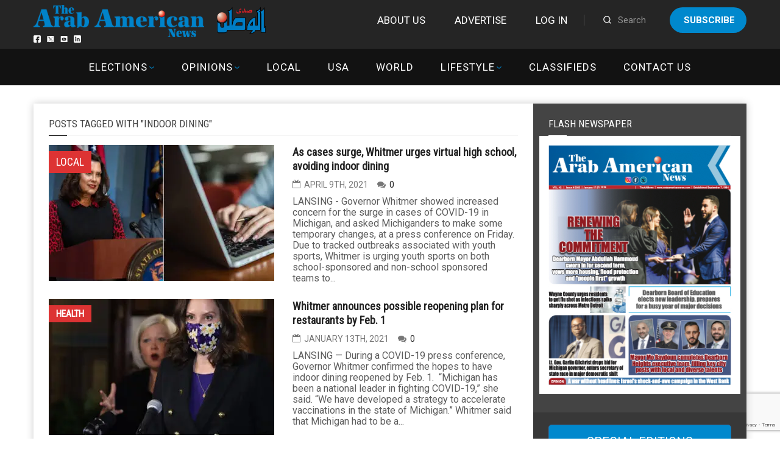

--- FILE ---
content_type: text/html;charset=UTF-8
request_url: https://arabamericannews.com/tag/indoor-dining/
body_size: 16601
content:
<!DOCTYPE html>
<html>

<head>
	<meta charset="UTF-8" />
	<meta name="viewport" content="width=device-width, initial-scale=1">
	<link rel="stylesheet" href="https://arabamericannews.com/wp-content/themes/weeklynews-child/style-new.css">
	<title>indoor dining Archives - ArabAmericanNews</title>
<style>
#wpadminbar #wp-admin-bar-wccp_free_top_button .ab-icon:before {
	content: "\f160";
	color: #02CA02;
	top: 3px;
}
#wpadminbar #wp-admin-bar-wccp_free_top_button .ab-icon {
	transform: rotate(45deg);
}
</style>
                        <script>
                            /* You can add more configuration options to webfontloader by previously defining the WebFontConfig with your options */
                            if ( typeof WebFontConfig === "undefined" ) {
                                WebFontConfig = new Object();
                            }
                            WebFontConfig['google'] = {families: ['Roboto:400,700', 'Roboto+Condensed:400']};

                            (function() {
                                var wf = document.createElement( 'script' );
                                wf.src = 'https://ajax.googleapis.com/ajax/libs/webfont/1.5.3/webfont.js';
                                wf.type = 'text/javascript';
                                wf.async = 'true';
                                var s = document.getElementsByTagName( 'script' )[0];
                                s.parentNode.insertBefore( wf, s );
                            })();
                        </script>
                    <meta name='robots' content='max-image-preview:large' />
		<style>img:is([sizes="auto" i], [sizes^="auto," i]) { contain-intrinsic-size: 3000px 1500px }</style>
		
<!-- This site is optimized with the Yoast SEO Premium plugin v12.6.1 - https://yoast.com/wordpress/plugins/seo/ -->
<meta name="robots" content="max-snippet:-1, max-image-preview:large, max-video-preview:-1"/>
<link rel="canonical" href="https://arabamericannews.com/tag/indoor-dining/" />
<meta property="og:locale" content="en_US" />
<meta property="og:type" content="object" />
<meta property="og:title" content="indoor dining Archives - ArabAmericanNews" />
<meta property="og:url" content="https://arabamericannews.com/tag/indoor-dining/" />
<meta property="og:site_name" content="ArabAmericanNews" />
<meta property="fb:app_id" content="1622207161142482" />
<meta name="twitter:card" content="summary_large_image" />
<meta name="twitter:title" content="indoor dining Archives - ArabAmericanNews" />
<meta name="twitter:site" content="@theaanews" />
<script type='application/ld+json' class='yoast-schema-graph yoast-schema-graph--main'>{"@context":"https://schema.org","@graph":[{"@type":"WebSite","@id":"https://arabamericannews.com/#website","url":"https://arabamericannews.com/","name":"ArabAmericanNews","description":"arabamericannews.com | Established September 7, 1984","potentialAction":{"@type":"SearchAction","target":"https://arabamericannews.com/?s={search_term_string}","query-input":"required name=search_term_string"}},{"@type":"CollectionPage","@id":"https://arabamericannews.com/tag/indoor-dining/#webpage","url":"https://arabamericannews.com/tag/indoor-dining/","inLanguage":"en-US","name":"indoor dining Archives - ArabAmericanNews","isPartOf":{"@id":"https://arabamericannews.com/#website"}}]}</script>
<!-- / Yoast SEO Premium plugin. -->

<link rel='dns-prefetch' href='//cdnjs.cloudflare.com' />
<link rel="alternate" type="application/rss+xml" title="ArabAmericanNews &raquo; Feed" href="https://arabamericannews.com/feed/" />
<link rel="alternate" type="application/rss+xml" title="ArabAmericanNews &raquo; Comments Feed" href="https://arabamericannews.com/comments/feed/" />
<link rel="alternate" type="application/rss+xml" title="ArabAmericanNews &raquo; indoor dining Tag Feed" href="https://arabamericannews.com/tag/indoor-dining/feed/" />
		<!-- This site uses the Google Analytics by ExactMetrics plugin v8.11.0 - Using Analytics tracking - https://www.exactmetrics.com/ -->
							<script src="//www.googletagmanager.com/gtag/js?id=G-FYVJMYT965"  data-cfasync="false" data-wpfc-render="false" type="text/javascript" async></script>
			<script data-cfasync="false" data-wpfc-render="false" type="text/javascript">
				var em_version = '8.11.0';
				var em_track_user = true;
				var em_no_track_reason = '';
								var ExactMetricsDefaultLocations = {"page_location":"https:\/\/arabamericannews.com\/tag\/indoor-dining\/?tag\/indoor-dining\/"};
								if ( typeof ExactMetricsPrivacyGuardFilter === 'function' ) {
					var ExactMetricsLocations = (typeof ExactMetricsExcludeQuery === 'object') ? ExactMetricsPrivacyGuardFilter( ExactMetricsExcludeQuery ) : ExactMetricsPrivacyGuardFilter( ExactMetricsDefaultLocations );
				} else {
					var ExactMetricsLocations = (typeof ExactMetricsExcludeQuery === 'object') ? ExactMetricsExcludeQuery : ExactMetricsDefaultLocations;
				}

								var disableStrs = [
										'ga-disable-G-FYVJMYT965',
									];

				/* Function to detect opted out users */
				function __gtagTrackerIsOptedOut() {
					for (var index = 0; index < disableStrs.length; index++) {
						if (document.cookie.indexOf(disableStrs[index] + '=true') > -1) {
							return true;
						}
					}

					return false;
				}

				/* Disable tracking if the opt-out cookie exists. */
				if (__gtagTrackerIsOptedOut()) {
					for (var index = 0; index < disableStrs.length; index++) {
						window[disableStrs[index]] = true;
					}
				}

				/* Opt-out function */
				function __gtagTrackerOptout() {
					for (var index = 0; index < disableStrs.length; index++) {
						document.cookie = disableStrs[index] + '=true; expires=Thu, 31 Dec 2099 23:59:59 UTC; path=/';
						window[disableStrs[index]] = true;
					}
				}

				if ('undefined' === typeof gaOptout) {
					function gaOptout() {
						__gtagTrackerOptout();
					}
				}
								window.dataLayer = window.dataLayer || [];

				window.ExactMetricsDualTracker = {
					helpers: {},
					trackers: {},
				};
				if (em_track_user) {
					function __gtagDataLayer() {
						dataLayer.push(arguments);
					}

					function __gtagTracker(type, name, parameters) {
						if (!parameters) {
							parameters = {};
						}

						if (parameters.send_to) {
							__gtagDataLayer.apply(null, arguments);
							return;
						}

						if (type === 'event') {
														parameters.send_to = exactmetrics_frontend.v4_id;
							var hookName = name;
							if (typeof parameters['event_category'] !== 'undefined') {
								hookName = parameters['event_category'] + ':' + name;
							}

							if (typeof ExactMetricsDualTracker.trackers[hookName] !== 'undefined') {
								ExactMetricsDualTracker.trackers[hookName](parameters);
							} else {
								__gtagDataLayer('event', name, parameters);
							}
							
						} else {
							__gtagDataLayer.apply(null, arguments);
						}
					}

					__gtagTracker('js', new Date());
					__gtagTracker('set', {
						'developer_id.dNDMyYj': true,
											});
					if ( ExactMetricsLocations.page_location ) {
						__gtagTracker('set', ExactMetricsLocations);
					}
										__gtagTracker('config', 'G-FYVJMYT965', {"forceSSL":"true","link_attribution":"true"} );
										window.gtag = __gtagTracker;										(function () {
						/* https://developers.google.com/analytics/devguides/collection/analyticsjs/ */
						/* ga and __gaTracker compatibility shim. */
						var noopfn = function () {
							return null;
						};
						var newtracker = function () {
							return new Tracker();
						};
						var Tracker = function () {
							return null;
						};
						var p = Tracker.prototype;
						p.get = noopfn;
						p.set = noopfn;
						p.send = function () {
							var args = Array.prototype.slice.call(arguments);
							args.unshift('send');
							__gaTracker.apply(null, args);
						};
						var __gaTracker = function () {
							var len = arguments.length;
							if (len === 0) {
								return;
							}
							var f = arguments[len - 1];
							if (typeof f !== 'object' || f === null || typeof f.hitCallback !== 'function') {
								if ('send' === arguments[0]) {
									var hitConverted, hitObject = false, action;
									if ('event' === arguments[1]) {
										if ('undefined' !== typeof arguments[3]) {
											hitObject = {
												'eventAction': arguments[3],
												'eventCategory': arguments[2],
												'eventLabel': arguments[4],
												'value': arguments[5] ? arguments[5] : 1,
											}
										}
									}
									if ('pageview' === arguments[1]) {
										if ('undefined' !== typeof arguments[2]) {
											hitObject = {
												'eventAction': 'page_view',
												'page_path': arguments[2],
											}
										}
									}
									if (typeof arguments[2] === 'object') {
										hitObject = arguments[2];
									}
									if (typeof arguments[5] === 'object') {
										Object.assign(hitObject, arguments[5]);
									}
									if ('undefined' !== typeof arguments[1].hitType) {
										hitObject = arguments[1];
										if ('pageview' === hitObject.hitType) {
											hitObject.eventAction = 'page_view';
										}
									}
									if (hitObject) {
										action = 'timing' === arguments[1].hitType ? 'timing_complete' : hitObject.eventAction;
										hitConverted = mapArgs(hitObject);
										__gtagTracker('event', action, hitConverted);
									}
								}
								return;
							}

							function mapArgs(args) {
								var arg, hit = {};
								var gaMap = {
									'eventCategory': 'event_category',
									'eventAction': 'event_action',
									'eventLabel': 'event_label',
									'eventValue': 'event_value',
									'nonInteraction': 'non_interaction',
									'timingCategory': 'event_category',
									'timingVar': 'name',
									'timingValue': 'value',
									'timingLabel': 'event_label',
									'page': 'page_path',
									'location': 'page_location',
									'title': 'page_title',
									'referrer' : 'page_referrer',
								};
								for (arg in args) {
																		if (!(!args.hasOwnProperty(arg) || !gaMap.hasOwnProperty(arg))) {
										hit[gaMap[arg]] = args[arg];
									} else {
										hit[arg] = args[arg];
									}
								}
								return hit;
							}

							try {
								f.hitCallback();
							} catch (ex) {
							}
						};
						__gaTracker.create = newtracker;
						__gaTracker.getByName = newtracker;
						__gaTracker.getAll = function () {
							return [];
						};
						__gaTracker.remove = noopfn;
						__gaTracker.loaded = true;
						window['__gaTracker'] = __gaTracker;
					})();
									} else {
										console.log("");
					(function () {
						function __gtagTracker() {
							return null;
						}

						window['__gtagTracker'] = __gtagTracker;
						window['gtag'] = __gtagTracker;
					})();
									}
			</script>
							<!-- / Google Analytics by ExactMetrics -->
		<script type="text/javascript">
/* <![CDATA[ */
window._wpemojiSettings = {"baseUrl":"https:\/\/s.w.org\/images\/core\/emoji\/14.0.0\/72x72\/","ext":".png","svgUrl":"https:\/\/s.w.org\/images\/core\/emoji\/14.0.0\/svg\/","svgExt":".svg","source":{"concatemoji":"https:\/\/arabamericannews.com\/wp-includes\/js\/wp-emoji-release.min.js?ver=6.4.7"}};
/*! This file is auto-generated */
!function(i,n){var o,s,e;function c(e){try{var t={supportTests:e,timestamp:(new Date).valueOf()};sessionStorage.setItem(o,JSON.stringify(t))}catch(e){}}function p(e,t,n){e.clearRect(0,0,e.canvas.width,e.canvas.height),e.fillText(t,0,0);var t=new Uint32Array(e.getImageData(0,0,e.canvas.width,e.canvas.height).data),r=(e.clearRect(0,0,e.canvas.width,e.canvas.height),e.fillText(n,0,0),new Uint32Array(e.getImageData(0,0,e.canvas.width,e.canvas.height).data));return t.every(function(e,t){return e===r[t]})}function u(e,t,n){switch(t){case"flag":return n(e,"\ud83c\udff3\ufe0f\u200d\u26a7\ufe0f","\ud83c\udff3\ufe0f\u200b\u26a7\ufe0f")?!1:!n(e,"\ud83c\uddfa\ud83c\uddf3","\ud83c\uddfa\u200b\ud83c\uddf3")&&!n(e,"\ud83c\udff4\udb40\udc67\udb40\udc62\udb40\udc65\udb40\udc6e\udb40\udc67\udb40\udc7f","\ud83c\udff4\u200b\udb40\udc67\u200b\udb40\udc62\u200b\udb40\udc65\u200b\udb40\udc6e\u200b\udb40\udc67\u200b\udb40\udc7f");case"emoji":return!n(e,"\ud83e\udef1\ud83c\udffb\u200d\ud83e\udef2\ud83c\udfff","\ud83e\udef1\ud83c\udffb\u200b\ud83e\udef2\ud83c\udfff")}return!1}function f(e,t,n){var r="undefined"!=typeof WorkerGlobalScope&&self instanceof WorkerGlobalScope?new OffscreenCanvas(300,150):i.createElement("canvas"),a=r.getContext("2d",{willReadFrequently:!0}),o=(a.textBaseline="top",a.font="600 32px Arial",{});return e.forEach(function(e){o[e]=t(a,e,n)}),o}function t(e){var t=i.createElement("script");t.src=e,t.defer=!0,i.head.appendChild(t)}"undefined"!=typeof Promise&&(o="wpEmojiSettingsSupports",s=["flag","emoji"],n.supports={everything:!0,everythingExceptFlag:!0},e=new Promise(function(e){i.addEventListener("DOMContentLoaded",e,{once:!0})}),new Promise(function(t){var n=function(){try{var e=JSON.parse(sessionStorage.getItem(o));if("object"==typeof e&&"number"==typeof e.timestamp&&(new Date).valueOf()<e.timestamp+604800&&"object"==typeof e.supportTests)return e.supportTests}catch(e){}return null}();if(!n){if("undefined"!=typeof Worker&&"undefined"!=typeof OffscreenCanvas&&"undefined"!=typeof URL&&URL.createObjectURL&&"undefined"!=typeof Blob)try{var e="postMessage("+f.toString()+"("+[JSON.stringify(s),u.toString(),p.toString()].join(",")+"));",r=new Blob([e],{type:"text/javascript"}),a=new Worker(URL.createObjectURL(r),{name:"wpTestEmojiSupports"});return void(a.onmessage=function(e){c(n=e.data),a.terminate(),t(n)})}catch(e){}c(n=f(s,u,p))}t(n)}).then(function(e){for(var t in e)n.supports[t]=e[t],n.supports.everything=n.supports.everything&&n.supports[t],"flag"!==t&&(n.supports.everythingExceptFlag=n.supports.everythingExceptFlag&&n.supports[t]);n.supports.everythingExceptFlag=n.supports.everythingExceptFlag&&!n.supports.flag,n.DOMReady=!1,n.readyCallback=function(){n.DOMReady=!0}}).then(function(){return e}).then(function(){var e;n.supports.everything||(n.readyCallback(),(e=n.source||{}).concatemoji?t(e.concatemoji):e.wpemoji&&e.twemoji&&(t(e.twemoji),t(e.wpemoji)))}))}((window,document),window._wpemojiSettings);
/* ]]> */
</script>
<style id='wp-emoji-styles-inline-css' type='text/css'>

	img.wp-smiley, img.emoji {
		display: inline !important;
		border: none !important;
		box-shadow: none !important;
		height: 1em !important;
		width: 1em !important;
		margin: 0 0.07em !important;
		vertical-align: -0.1em !important;
		background: none !important;
		padding: 0 !important;
	}
</style>
<link rel='stylesheet' id='wp-block-library-css' href='https://arabamericannews.com/wp-includes/css/dist/block-library/style.min.css?ver=6.4.7' type='text/css' media='all' />
<style id='classic-theme-styles-inline-css' type='text/css'>
/*! This file is auto-generated */
.wp-block-button__link{color:#fff;background-color:#32373c;border-radius:9999px;box-shadow:none;text-decoration:none;padding:calc(.667em + 2px) calc(1.333em + 2px);font-size:1.125em}.wp-block-file__button{background:#32373c;color:#fff;text-decoration:none}
</style>
<style id='global-styles-inline-css' type='text/css'>
body{--wp--preset--color--black: #000000;--wp--preset--color--cyan-bluish-gray: #abb8c3;--wp--preset--color--white: #ffffff;--wp--preset--color--pale-pink: #f78da7;--wp--preset--color--vivid-red: #cf2e2e;--wp--preset--color--luminous-vivid-orange: #ff6900;--wp--preset--color--luminous-vivid-amber: #fcb900;--wp--preset--color--light-green-cyan: #7bdcb5;--wp--preset--color--vivid-green-cyan: #00d084;--wp--preset--color--pale-cyan-blue: #8ed1fc;--wp--preset--color--vivid-cyan-blue: #0693e3;--wp--preset--color--vivid-purple: #9b51e0;--wp--preset--gradient--vivid-cyan-blue-to-vivid-purple: linear-gradient(135deg,rgba(6,147,227,1) 0%,rgb(155,81,224) 100%);--wp--preset--gradient--light-green-cyan-to-vivid-green-cyan: linear-gradient(135deg,rgb(122,220,180) 0%,rgb(0,208,130) 100%);--wp--preset--gradient--luminous-vivid-amber-to-luminous-vivid-orange: linear-gradient(135deg,rgba(252,185,0,1) 0%,rgba(255,105,0,1) 100%);--wp--preset--gradient--luminous-vivid-orange-to-vivid-red: linear-gradient(135deg,rgba(255,105,0,1) 0%,rgb(207,46,46) 100%);--wp--preset--gradient--very-light-gray-to-cyan-bluish-gray: linear-gradient(135deg,rgb(238,238,238) 0%,rgb(169,184,195) 100%);--wp--preset--gradient--cool-to-warm-spectrum: linear-gradient(135deg,rgb(74,234,220) 0%,rgb(151,120,209) 20%,rgb(207,42,186) 40%,rgb(238,44,130) 60%,rgb(251,105,98) 80%,rgb(254,248,76) 100%);--wp--preset--gradient--blush-light-purple: linear-gradient(135deg,rgb(255,206,236) 0%,rgb(152,150,240) 100%);--wp--preset--gradient--blush-bordeaux: linear-gradient(135deg,rgb(254,205,165) 0%,rgb(254,45,45) 50%,rgb(107,0,62) 100%);--wp--preset--gradient--luminous-dusk: linear-gradient(135deg,rgb(255,203,112) 0%,rgb(199,81,192) 50%,rgb(65,88,208) 100%);--wp--preset--gradient--pale-ocean: linear-gradient(135deg,rgb(255,245,203) 0%,rgb(182,227,212) 50%,rgb(51,167,181) 100%);--wp--preset--gradient--electric-grass: linear-gradient(135deg,rgb(202,248,128) 0%,rgb(113,206,126) 100%);--wp--preset--gradient--midnight: linear-gradient(135deg,rgb(2,3,129) 0%,rgb(40,116,252) 100%);--wp--preset--font-size--small: 13px;--wp--preset--font-size--medium: 20px;--wp--preset--font-size--large: 36px;--wp--preset--font-size--x-large: 42px;--wp--preset--spacing--20: 0.44rem;--wp--preset--spacing--30: 0.67rem;--wp--preset--spacing--40: 1rem;--wp--preset--spacing--50: 1.5rem;--wp--preset--spacing--60: 2.25rem;--wp--preset--spacing--70: 3.38rem;--wp--preset--spacing--80: 5.06rem;--wp--preset--shadow--natural: 6px 6px 9px rgba(0, 0, 0, 0.2);--wp--preset--shadow--deep: 12px 12px 50px rgba(0, 0, 0, 0.4);--wp--preset--shadow--sharp: 6px 6px 0px rgba(0, 0, 0, 0.2);--wp--preset--shadow--outlined: 6px 6px 0px -3px rgba(255, 255, 255, 1), 6px 6px rgba(0, 0, 0, 1);--wp--preset--shadow--crisp: 6px 6px 0px rgba(0, 0, 0, 1);}:where(.is-layout-flex){gap: 0.5em;}:where(.is-layout-grid){gap: 0.5em;}body .is-layout-flow > .alignleft{float: left;margin-inline-start: 0;margin-inline-end: 2em;}body .is-layout-flow > .alignright{float: right;margin-inline-start: 2em;margin-inline-end: 0;}body .is-layout-flow > .aligncenter{margin-left: auto !important;margin-right: auto !important;}body .is-layout-constrained > .alignleft{float: left;margin-inline-start: 0;margin-inline-end: 2em;}body .is-layout-constrained > .alignright{float: right;margin-inline-start: 2em;margin-inline-end: 0;}body .is-layout-constrained > .aligncenter{margin-left: auto !important;margin-right: auto !important;}body .is-layout-constrained > :where(:not(.alignleft):not(.alignright):not(.alignfull)){max-width: var(--wp--style--global--content-size);margin-left: auto !important;margin-right: auto !important;}body .is-layout-constrained > .alignwide{max-width: var(--wp--style--global--wide-size);}body .is-layout-flex{display: flex;}body .is-layout-flex{flex-wrap: wrap;align-items: center;}body .is-layout-flex > *{margin: 0;}body .is-layout-grid{display: grid;}body .is-layout-grid > *{margin: 0;}:where(.wp-block-columns.is-layout-flex){gap: 2em;}:where(.wp-block-columns.is-layout-grid){gap: 2em;}:where(.wp-block-post-template.is-layout-flex){gap: 1.25em;}:where(.wp-block-post-template.is-layout-grid){gap: 1.25em;}.has-black-color{color: var(--wp--preset--color--black) !important;}.has-cyan-bluish-gray-color{color: var(--wp--preset--color--cyan-bluish-gray) !important;}.has-white-color{color: var(--wp--preset--color--white) !important;}.has-pale-pink-color{color: var(--wp--preset--color--pale-pink) !important;}.has-vivid-red-color{color: var(--wp--preset--color--vivid-red) !important;}.has-luminous-vivid-orange-color{color: var(--wp--preset--color--luminous-vivid-orange) !important;}.has-luminous-vivid-amber-color{color: var(--wp--preset--color--luminous-vivid-amber) !important;}.has-light-green-cyan-color{color: var(--wp--preset--color--light-green-cyan) !important;}.has-vivid-green-cyan-color{color: var(--wp--preset--color--vivid-green-cyan) !important;}.has-pale-cyan-blue-color{color: var(--wp--preset--color--pale-cyan-blue) !important;}.has-vivid-cyan-blue-color{color: var(--wp--preset--color--vivid-cyan-blue) !important;}.has-vivid-purple-color{color: var(--wp--preset--color--vivid-purple) !important;}.has-black-background-color{background-color: var(--wp--preset--color--black) !important;}.has-cyan-bluish-gray-background-color{background-color: var(--wp--preset--color--cyan-bluish-gray) !important;}.has-white-background-color{background-color: var(--wp--preset--color--white) !important;}.has-pale-pink-background-color{background-color: var(--wp--preset--color--pale-pink) !important;}.has-vivid-red-background-color{background-color: var(--wp--preset--color--vivid-red) !important;}.has-luminous-vivid-orange-background-color{background-color: var(--wp--preset--color--luminous-vivid-orange) !important;}.has-luminous-vivid-amber-background-color{background-color: var(--wp--preset--color--luminous-vivid-amber) !important;}.has-light-green-cyan-background-color{background-color: var(--wp--preset--color--light-green-cyan) !important;}.has-vivid-green-cyan-background-color{background-color: var(--wp--preset--color--vivid-green-cyan) !important;}.has-pale-cyan-blue-background-color{background-color: var(--wp--preset--color--pale-cyan-blue) !important;}.has-vivid-cyan-blue-background-color{background-color: var(--wp--preset--color--vivid-cyan-blue) !important;}.has-vivid-purple-background-color{background-color: var(--wp--preset--color--vivid-purple) !important;}.has-black-border-color{border-color: var(--wp--preset--color--black) !important;}.has-cyan-bluish-gray-border-color{border-color: var(--wp--preset--color--cyan-bluish-gray) !important;}.has-white-border-color{border-color: var(--wp--preset--color--white) !important;}.has-pale-pink-border-color{border-color: var(--wp--preset--color--pale-pink) !important;}.has-vivid-red-border-color{border-color: var(--wp--preset--color--vivid-red) !important;}.has-luminous-vivid-orange-border-color{border-color: var(--wp--preset--color--luminous-vivid-orange) !important;}.has-luminous-vivid-amber-border-color{border-color: var(--wp--preset--color--luminous-vivid-amber) !important;}.has-light-green-cyan-border-color{border-color: var(--wp--preset--color--light-green-cyan) !important;}.has-vivid-green-cyan-border-color{border-color: var(--wp--preset--color--vivid-green-cyan) !important;}.has-pale-cyan-blue-border-color{border-color: var(--wp--preset--color--pale-cyan-blue) !important;}.has-vivid-cyan-blue-border-color{border-color: var(--wp--preset--color--vivid-cyan-blue) !important;}.has-vivid-purple-border-color{border-color: var(--wp--preset--color--vivid-purple) !important;}.has-vivid-cyan-blue-to-vivid-purple-gradient-background{background: var(--wp--preset--gradient--vivid-cyan-blue-to-vivid-purple) !important;}.has-light-green-cyan-to-vivid-green-cyan-gradient-background{background: var(--wp--preset--gradient--light-green-cyan-to-vivid-green-cyan) !important;}.has-luminous-vivid-amber-to-luminous-vivid-orange-gradient-background{background: var(--wp--preset--gradient--luminous-vivid-amber-to-luminous-vivid-orange) !important;}.has-luminous-vivid-orange-to-vivid-red-gradient-background{background: var(--wp--preset--gradient--luminous-vivid-orange-to-vivid-red) !important;}.has-very-light-gray-to-cyan-bluish-gray-gradient-background{background: var(--wp--preset--gradient--very-light-gray-to-cyan-bluish-gray) !important;}.has-cool-to-warm-spectrum-gradient-background{background: var(--wp--preset--gradient--cool-to-warm-spectrum) !important;}.has-blush-light-purple-gradient-background{background: var(--wp--preset--gradient--blush-light-purple) !important;}.has-blush-bordeaux-gradient-background{background: var(--wp--preset--gradient--blush-bordeaux) !important;}.has-luminous-dusk-gradient-background{background: var(--wp--preset--gradient--luminous-dusk) !important;}.has-pale-ocean-gradient-background{background: var(--wp--preset--gradient--pale-ocean) !important;}.has-electric-grass-gradient-background{background: var(--wp--preset--gradient--electric-grass) !important;}.has-midnight-gradient-background{background: var(--wp--preset--gradient--midnight) !important;}.has-small-font-size{font-size: var(--wp--preset--font-size--small) !important;}.has-medium-font-size{font-size: var(--wp--preset--font-size--medium) !important;}.has-large-font-size{font-size: var(--wp--preset--font-size--large) !important;}.has-x-large-font-size{font-size: var(--wp--preset--font-size--x-large) !important;}
.wp-block-navigation a:where(:not(.wp-element-button)){color: inherit;}
:where(.wp-block-post-template.is-layout-flex){gap: 1.25em;}:where(.wp-block-post-template.is-layout-grid){gap: 1.25em;}
:where(.wp-block-columns.is-layout-flex){gap: 2em;}:where(.wp-block-columns.is-layout-grid){gap: 2em;}
.wp-block-pullquote{font-size: 1.5em;line-height: 1.6;}
</style>
<link rel='stylesheet' id='contact-form-7-bootstrap-style-css' href='https://arabamericannews.com/wp-content/plugins/bootstrap-for-contact-form-7/assets/dist/css/style.min.css?ver=6.4.7' type='text/css' media='all' />
<link rel='stylesheet' id='fvp-frontend-css' href='https://arabamericannews.com/wp-content/plugins/featured-video-plus/styles/frontend.css?ver=2.3.3' type='text/css' media='all' />
<link rel='stylesheet' id='pmpro_frontend_base-css' href='https://arabamericannews.com/wp-content/plugins/paid-memberships-pro/css/frontend/base.css?ver=3.6.3' type='text/css' media='all' />
<link rel='stylesheet' id='pmpro_frontend_variation_1-css' href='https://arabamericannews.com/wp-content/plugins/paid-memberships-pro/css/frontend/variation_1.css?ver=3.6.3' type='text/css' media='all' />
<link rel='stylesheet' id='theme-my-login-css' href='https://arabamericannews.com/wp-content/plugins/theme-my-login/assets/styles/theme-my-login.min.css?ver=7.1.51' type='text/css' media='all' />
<link rel='stylesheet' id='wp-polls-css' href='https://arabamericannews.com/wp-content/plugins/wp-polls/polls-css.css?ver=2.77.3' type='text/css' media='all' />
<style id='wp-polls-inline-css' type='text/css'>
.wp-polls .pollbar {
	margin: 1px;
	font-size: 6px;
	line-height: 8px;
	height: 8px;
	background-image: url('https://arabamericannews.com/wp-content/plugins/wp-polls/images/default/pollbg.gif');
	border: 1px solid #c8c8c8;
}

</style>
<link rel='stylesheet' id='slider-css-css' href='https://arabamericannews.com/wp-content/themes/weeklynews-child/assets/css/slick.css?ver=6.4.7' type='text/css' media='all' />
<link rel='stylesheet' id='slider-theme-css-css' href='https://arabamericannews.com/wp-content/themes/weeklynews-child/assets/css/slick-theme.css?ver=2.26' type='text/css' media='all' />
<link rel='stylesheet' id='miptheme-bootstrap-css' href='https://arabamericannews.com/wp-content/themes/weeklynews/assets/css/bootstrap.min.css?ver=2.8.993' type='text/css' media='all' />
<link rel='stylesheet' id='miptheme-external-styles-css' href='https://arabamericannews.com/wp-content/themes/weeklynews/assets/css/mip.external.css?ver=2.8.993' type='text/css' media='all' />
<link rel='stylesheet' id='miptheme-style-css' href='https://arabamericannews.com/wp-content/themes/weeklynews-child/style.css?ver=2.8.993' type='text/css' media='all' />
<link rel='stylesheet' id='miptheme-dynamic-css-css' href='https://arabamericannews.com/wp-content/themes/weeklynews/assets/css/dynamic.css?ver=1728962025' type='text/css' media='all' />
<link rel='stylesheet' id='typography-css-css' href='https://arabamericannews.com/wp-content/themes/weeklynews/assets/css/font-style.css?ver=1707382093' type='text/css' media='all' />
<!--[if lt IE 9]>
<link rel='stylesheet' id='miptheme-photobox-ie-css' href='https://arabamericannews.com/wp-content/themes/weeklynews/assets/css/photobox.ie.css?ver=2.8.993' type='text/css' media='all' />
<![endif]-->
<link rel='stylesheet' id='awpcp-frontend-style-css' href='https://arabamericannews.com/wp-content/plugins/another-wordpress-classifieds-plugin/resources/css/awpcpstyle.css?ver=4.1.1' type='text/css' media='all' />
<!--[if lte IE 6]>
<link rel='stylesheet' id='awpcp-frontend-style-ie-6-css' href='https://arabamericannews.com/wp-content/plugins/another-wordpress-classifieds-plugin/resources/css/awpcpstyle-ie-6.css?ver=4.1.1' type='text/css' media='all' />
<![endif]-->
<!--[if lte IE 7]>
<link rel='stylesheet' id='awpcp-frontend-style-lte-ie-7-css' href='https://arabamericannews.com/wp-content/plugins/another-wordpress-classifieds-plugin/resources/css/awpcpstyle-lte-ie-7.css?ver=4.1.1' type='text/css' media='all' />
<![endif]-->
<script type="text/javascript" src="https://arabamericannews.com/wp-content/plugins/google-analytics-dashboard-for-wp/assets/js/frontend-gtag.min.js?ver=8.11.0" id="exactmetrics-frontend-script-js" async="async" data-wp-strategy="async"></script>
<script data-cfasync="false" data-wpfc-render="false" type="text/javascript" id='exactmetrics-frontend-script-js-extra'>/* <![CDATA[ */
var exactmetrics_frontend = {"js_events_tracking":"true","download_extensions":"zip,mp3,mpeg,pdf,docx,pptx,xlsx,rar","inbound_paths":"[{\"path\":\"\\\/go\\\/\",\"label\":\"affiliate\"},{\"path\":\"\\\/recommend\\\/\",\"label\":\"affiliate\"}]","home_url":"https:\/\/arabamericannews.com","hash_tracking":"false","v4_id":"G-FYVJMYT965"};/* ]]> */
</script>
<script type="text/javascript" src="https://arabamericannews.com/wp-includes/js/jquery/jquery.min.js?ver=3.7.1" id="jquery-core-js"></script>
<script type="text/javascript" src="https://arabamericannews.com/wp-includes/js/jquery/jquery-migrate.min.js?ver=3.4.1" id="jquery-migrate-js"></script>
<script type="text/javascript" src="https://arabamericannews.com/wp-content/plugins/featured-video-plus/js/jquery.fitvids.min.js?ver=master-2015-08" id="jquery.fitvids-js"></script>
<script type="text/javascript" id="fvp-frontend-js-extra">
/* <![CDATA[ */
var fvpdata = {"ajaxurl":"https:\/\/arabamericannews.com\/wp-admin\/admin-ajax.php","nonce":"25d6477461","fitvids":"1","dynamic":"","overlay":"","opacity":"0.75","color":"b","width":"640"};
/* ]]> */
</script>
<script type="text/javascript" src="https://arabamericannews.com/wp-content/plugins/featured-video-plus/js/frontend.min.js?ver=2.3.3" id="fvp-frontend-js"></script>
<script type="text/javascript" src="//cdnjs.cloudflare.com/ajax/libs/twitter-bootstrap/3.3.5/js/bootstrap.min.js?ver=6.4.7" id="bootstrap-min-js-js"></script>
<script></script><link rel="https://api.w.org/" href="https://arabamericannews.com/wp-json/" /><link rel="alternate" type="application/json" href="https://arabamericannews.com/wp-json/wp/v2/tags/52276" /><link rel="EditURI" type="application/rsd+xml" title="RSD" href="https://arabamericannews.com/xmlrpc.php?rsd" />
<meta name="generator" content="WordPress 6.4.7" />
		<meta property="fb:pages" content="232828710187333" />
					<meta property="ia:markup_url" content="https://arabamericannews.com/2021/04/09/as-cases-surge-whitmer-urges-virtual-high-school-avoiding-indoor-dining/?ia_markup=1" />
			<script async='async' src='https://www.googletagservices.com/tag/js/gpt.js'></script>
<script>
  var googletag = googletag || {};
  googletag.cmd = googletag.cmd || [];
</script>

<script>
var slot1,slot2;
//Homepage_En_Leaderboard_1
  googletag.cmd.push(function() {
var mappingHomepage_En_Leaderboard_1 = googletag.sizeMapping().
addSize([992, 0], [[770, 100], [1, 1]]). //desktop
addSize([768, 0], [[770, 100], [1, 1]]). //tablet
addSize([320, 0], [[300, 250], [1, 1]]). //mobile
addSize([0, 0], [[300, 350], [1, 1]]). //other
build();
    var slot1 = googletag.defineSlot('/1001186/Homepage_En_Leaderboard_1', [[300, 250], [770, 100]], 'div-gpt-ad-1489785228903-0').defineSizeMapping(mappingHomepage_En_Leaderboard_1).addService(googletag.pubads());
    googletag.pubads().enableSingleRequest();
    googletag.pubads().collapseEmptyDivs();
    googletag.enableServices();
  });
  setInterval(function(){googletag.pubads().refresh();},60000);

//Homepage_En_Leaderboard_2
  googletag.cmd.push(function() {
var mappingHomepage_En_Leaderboard_2 = googletag.sizeMapping().
addSize([992, 0], [[770, 100], [1, 1]]). //desktop
addSize([768, 0], [[770, 100], [1, 1]]). //tablet
addSize([320, 0], [[300, 250], [1, 1]]). //mobile
addSize([0, 0], [[300, 350], [1, 1]]). //other
build();
    slot2 = googletag.defineSlot('/1001186/Homepage_En_Leaderboard_2', [[300, 250], [770, 100]], 'div-gpt-ad-1588988145452-0').defineSizeMapping(mappingHomepage_En_Leaderboard_2).addService(googletag.pubads());
    googletag.pubads().enableSingleRequest();
    googletag.pubads().collapseEmptyDivs();
    googletag.enableServices();
  });


//Homepage_En_Leaderboard_3
  googletag.cmd.push(function() {
var mappingHomepage_En_Leaderboard_3 = googletag.sizeMapping().
addSize([992, 0], [[770, 100], [1, 1]]). //desktop
addSize([768, 0], [[770, 100], [1, 1]]). //tablet
addSize([320, 0], [[300, 250], [1, 1]]). //mobile
addSize([0, 0], [[300, 350], [1, 1]]). //other
build();
    googletag.defineSlot('/1001186/Homepage_En_Leaderboard_3', [[300, 250], [770, 100]], 'div-gpt-ad-1489785457314-0').defineSizeMapping(mappingHomepage_En_Leaderboard_3).addService(googletag.pubads());
    googletag.pubads().enableSingleRequest();
    googletag.pubads().collapseEmptyDivs();
    googletag.enableServices();
  });

//Homepage_En_Leaderboard_4
  googletag.cmd.push(function() {
var mappingHomepage_En_Leaderboard_4 = googletag.sizeMapping().
addSize([992, 0], [[770, 100], [1, 1]]). //desktop
addSize([768, 0], [[770, 100], [1, 1]]). //tablet
addSize([320, 0], [[300, 250], [1, 1]]). //mobile
addSize([0, 0], [[300, 350], [1, 1]]). //other
build();
    googletag.defineSlot('/1001186/Homepage_En_Leaderboard_4', [[770, 100], [300, 250]], 'div-gpt-ad-1489785520411-0').defineSizeMapping(mappingHomepage_En_Leaderboard_4).addService(googletag.pubads());
    googletag.pubads().enableSingleRequest();
    googletag.pubads().collapseEmptyDivs();
    googletag.enableServices();
  });

//Homepage_En_Leaderboard_5
  googletag.cmd.push(function() {
var mappingHomepage_En_Leaderboard_5 = googletag.sizeMapping().
addSize([992, 0], [[770, 100], [1, 1]]). //desktop
addSize([768, 0], [[770, 100], [1, 1]]). //tablet
addSize([320, 0], [[300, 250], [1, 1]]). //mobile
addSize([0, 0], [[300, 350], [1, 1]]). //other
build();
    googletag.defineSlot('/1001186/Homepage_En_Leaderboard_5', [[770, 100], [300, 250]], 'div-gpt-ad-1581550535213-0').defineSizeMapping(mappingHomepage_En_Leaderboard_5).addService(googletag.pubads());
    googletag.pubads().enableSingleRequest();
    googletag.pubads().collapseEmptyDivs();
    googletag.enableServices();
  });


  googletag.cmd.push(function() {
    googletag.defineSlot('/1001186/Homepage_En_Medium_Rectangle_1', [300, 250], 'div-gpt-ad-1490823160875-0').addService(googletag.pubads());
    googletag.pubads().enableSingleRequest();
    googletag.pubads().collapseEmptyDivs();
    googletag.enableServices();
  });

  googletag.cmd.push(function() {
    googletag.defineSlot('/1001186/Homepage_En_Medium_Rectangle_2', [300, 250], 'div-gpt-ad-1490823196520-0').addService(googletag.pubads());
    googletag.pubads().enableSingleRequest();
    googletag.pubads().collapseEmptyDivs();
    googletag.enableServices();
  });


</script><style id="pmpro_colors">:root {
	--pmpro--color--base: #ffffff;
	--pmpro--color--contrast: #222222;
	--pmpro--color--accent: #0c3d54;
	--pmpro--color--accent--variation: hsl( 199,75%,28.5% );
	--pmpro--color--border--variation: hsl( 0,0%,91% );
}</style><style>
.unselectable
{
-moz-user-select:none;
-webkit-user-select:none;
cursor: default;
}
html
{
-webkit-touch-callout: none;
-webkit-user-select: none;
-khtml-user-select: none;
-moz-user-select: none;
-ms-user-select: none;
user-select: none;
-webkit-tap-highlight-color: rgba(0,0,0,0);
}
</style>
<script id="wpcp_css_disable_selection" type="text/javascript">
var e = document.getElementsByTagName('body')[0];
if(e)
{
	e.setAttribute('unselectable',"on");
}
</script>
		<style type="text/css">
			div.wpcf7 .ajax-loader {
				background-image: url('https://arabamericannews.com/wp-content/plugins/contact-form-7/images/ajax-loader.gif');
			}
		</style>
		            <!--Customizer CSS-->
            <style type="text/css">
                                                                                                                                                                                                                                                                                                                
                                
                                
                                                                                
                                                                
                                                                                                                                
                                                                                                                                                                                
                                                                                                                                                
            </style>
            <!--/Customizer CSS-->
            <meta name="generator" content="Powered by WPBakery Page Builder - drag and drop page builder for WordPress."/>
<script>                                    </script><script>                                    </script>		<style type="text/css" id="wp-custom-css">
			.single .article-post div.head-image{
	padding-top:0
}
article a.theme h1{
	font-size:18px;
	margin:0;
	line-height:36px;
	color:#fff;
}
.wrap_vads .player{
	display:block;
}
.top_nws_col .wrap_vads{
	padding-top:25px;
}
@media(max-width:480px)
{
	.row.ad-cat.ad-responsive{
	background:#aaa;
	padding:10px;
		margin-left:-25px;
		margin-right:-25px;
}
}		</style>
		<style type="text/css" title="dynamic-css" class="options-output">#page-content header h2{}</style><noscript><style> .wpb_animate_when_almost_visible { opacity: 1; }</style></noscript>	<style type="text/css">
							</style>

	</head>

<body class="pmpro-variation_1 archive tag tag-indoor-dining tag-52276 unselectable linkbox-layout-1 theme-boxed sidebar-dark wpb-js-composer js-comp-ver-7.4 vc_responsive">
		<!--Header Section-->
	<header class="main-head">
		<div class="hedr_top">
			<div class="container container-new">
				<div class="hdr_top_uppr">
									<a class="navbar-brand" href="https://arabamericannews.com/">
						<img src="https://arabamericannews.com/wp-content/smush-webp/2020/04/AAN_LOGO_ENGLISH-1.png.webp" alt="">
					</a>
									<button class="navbar-toggle collapsed navbar-toggler-main" type="button" data-toggle="collapse" data-target="#bs-example-navbar-collapse-1" aria-expanded="false">
						<span class="stick"></span>
					</button>
									<div class="hdr_lng_outr">
						<a href="https://www.sadaalwatan.com/"><img src="https://arabamericannews.com/wp-content/smush-webp/2020/04/TAAN_LOGO_ARABIC.png.webp" alt=""></a>
					</div>
									<div class="hdr_top_rght">
						<ul id="menu-top-new-menu" class="hdr_topLnk_lstng"><li id="menu-item-152548" class="menu-item menu-item-type-post_type menu-item-object-page menu-item-152548"><a href="https://arabamericannews.com/about-us/">About us</a></li>
<li id="menu-item-152549" class="menu-item menu-item-type-post_type menu-item-object-page menu-item-152549"><a href="https://arabamericannews.com/advertise/">Advertise</a></li>
<li id="menu-item-152550" class="menu-item menu-item-type-post_type menu-item-object-page menu-item-152550"><a href="https://arabamericannews.com/login/">Log In</a></li>
</ul>						<div class="hdr_srch">
							<div class="hdr_srch_innr">
								<form id="search-form-mobile" class="mm-search" role="search" method="get" action="https://arabamericannews.com/">
									<input type="text" name="s" placeholder="Search" value="" />
								</form>
								<a href="#subscribe" class="subscribe_bttn">Subscribe</a>
							</div>	
						</div>
					</div>
				</div>
				<div class="hdr_topScl">
					<ul class="hdr_top_sclLstng">
											<li><a target="_blank" href="https://www.facebook.com/TheAANews/"><img src="https://arabamericannews.com/wp-content/themes/weeklynews-child/images/fb_icon.svg" alt=""></a></li>
											<li><a target="_blank" href="https://twitter.com/theaanews"><img src="https://arabamericannews.com/wp-content/themes/weeklynews-child/images/tw_icon.svg" alt=""></a></li>
											<li><a target="_blank" href="https://www.youtube.com/channel/UCSzMHMd6FrKVzpddp_FFp_w/videos"><img src="https://arabamericannews.com/wp-content/themes/weeklynews-child/images/yu_icon.svg" alt=""></a></li>
											<li><a target="_blank" href="https://www.linkedin.com/company/thearabamericannews/"><img src="https://arabamericannews.com/wp-content/themes/weeklynews-child/images/lnk_icon.svg" alt=""></a></li>
										</ul>
				</div>
			</div>
		</div>
		<div class="hdr_bot">
			<div class="container container-new">
				<nav class="nav navbar">
					<div class="collapse navbar-collapse" id="bs-example-navbar-collapse-1">
						<div class="mob_hdrTop">
							<div class="hdr_srch">								
								<form id="search-form" role="search" method="get" action="https://arabamericannews.com/">
				                    <input type="text" name="s" placeholder="Search" value="" />
				                    <button class="srch_mob_bttn"><span class="glyphicon glyphicon-search"></span></button>
				                </form>
							</div>
							<button class="navbar-toggle collapsed navbar-toggler-main" type="button" data-toggle="collapse" data-target="#bs-example-navbar-collapse-1" aria-expanded="false">
								<span class="stick"></span>
							</button>
						</div>

						<ul id="menu-new-header-menu" class="navbar-nav"><li id="menu-item-152536" class="menu-item menu-item-type-taxonomy menu-item-object-category menu-item-has-children menu-item-152536 menu-category-26"><a href="https://arabamericannews.com/category/elections/">Elections</a>
<ul class="sub-menu">
	<li id="menu-item-152538" class="menu-item menu-item-type-taxonomy menu-item-object-category menu-item-152538 menu-category-33"><a href="https://arabamericannews.com/category/elections/national/">National Election</a></li>
	<li id="menu-item-152537" class="menu-item menu-item-type-taxonomy menu-item-object-category menu-item-152537 menu-category-34"><a href="https://arabamericannews.com/category/elections/local-elections/">Local Election</a></li>
</ul>
</li>
<li id="menu-item-152539" class="menu-item menu-item-type-taxonomy menu-item-object-category menu-item-has-children menu-item-152539 menu-category-10"><a href="https://arabamericannews.com/category/opinions/">Opinions</a>
<ul class="sub-menu">
	<li id="menu-item-152540" class="menu-item menu-item-type-taxonomy menu-item-object-category menu-item-152540 menu-category-11"><a href="https://arabamericannews.com/category/opinions/in-our-opinion/">In Our Opinion</a></li>
	<li id="menu-item-152541" class="menu-item menu-item-type-taxonomy menu-item-object-category menu-item-152541 menu-category-20"><a href="https://arabamericannews.com/category/opinions/letters-to-the-editor/">Letters to the Editor</a></li>
	<li id="menu-item-152542" class="menu-item menu-item-type-taxonomy menu-item-object-category menu-item-152542 menu-category-12"><a href="https://arabamericannews.com/category/opinions/other-voices/">Other Voices</a></li>
</ul>
</li>
<li id="menu-item-152650" class="menu-item menu-item-type-taxonomy menu-item-object-category menu-item-152650 menu-category-32"><a href="https://arabamericannews.com/category/local/">Local</a></li>
<li id="menu-item-152651" class="menu-item menu-item-type-taxonomy menu-item-object-category menu-item-152651 menu-category-7"><a href="https://arabamericannews.com/category/u-s-a/">USA</a></li>
<li id="menu-item-152684" class="menu-item menu-item-type-taxonomy menu-item-object-category menu-item-152684 menu-category-2"><a href="https://arabamericannews.com/category/world/">World</a></li>
<li id="menu-item-152652" class="menu-item menu-item-type-custom menu-item-object-custom menu-item-has-children menu-item-152652"><a href="#">Lifestyle</a>
<ul class="sub-menu">
	<li id="menu-item-152543" class="menu-item menu-item-type-taxonomy menu-item-object-category menu-item-152543 menu-category-28"><a href="https://arabamericannews.com/category/crime/">Crime</a></li>
	<li id="menu-item-152545" class="menu-item menu-item-type-taxonomy menu-item-object-category menu-item-152545 menu-category-27"><a href="https://arabamericannews.com/category/health/">Health</a></li>
	<li id="menu-item-152544" class="menu-item menu-item-type-taxonomy menu-item-object-category menu-item-152544 menu-category-8"><a href="https://arabamericannews.com/category/art-amp-culture/">Art &amp; Culture</a></li>
</ul>
</li>
<li id="menu-item-152546" class="menu-item menu-item-type-post_type menu-item-object-page menu-item-152546"><a href="https://arabamericannews.com/classifieds/">Classifieds</a></li>
<li id="menu-item-152547" class="menu-item menu-item-type-post_type menu-item-object-page menu-item-152547"><a href="https://arabamericannews.com/contact-us/">Contact us</a></li>
</ul>
						<ul id="menu-top-new-menu-1" class="hdr_topLnk_lstng"><li class="menu-item menu-item-type-post_type menu-item-object-page menu-item-152548"><a href="https://arabamericannews.com/about-us/">About us</a></li>
<li class="menu-item menu-item-type-post_type menu-item-object-page menu-item-152549"><a href="https://arabamericannews.com/advertise/">Advertise</a></li>
<li class="menu-item menu-item-type-post_type menu-item-object-page menu-item-152550"><a href="https://arabamericannews.com/login/">Log In</a></li>
</ul>						<ul class="hdr_top_sclLstng">
													<li><a target="_blank" href="https://www.facebook.com/TheAANews/"><img src="https://arabamericannews.com/wp-content/themes/weeklynews-child/images/fb_icon.svg" alt=""></a></li>
													<li><a target="_blank" href="https://twitter.com/theaanews"><img src="https://arabamericannews.com/wp-content/themes/weeklynews-child/images/tw_icon.svg" alt=""></a></li>
													<li><a target="_blank" href="https://www.youtube.com/channel/UCSzMHMd6FrKVzpddp_FFp_w/videos"><img src="https://arabamericannews.com/wp-content/themes/weeklynews-child/images/yu_icon.svg" alt=""></a></li>
													<li><a target="_blank" href="https://www.linkedin.com/company/thearabamericannews/"><img src="https://arabamericannews.com/wp-content/themes/weeklynews-child/images/lnk_icon.svg" alt=""></a></li>
												</ul>
											<div class="hdr_lng_outr">
							<a href="https://www.sadaalwatan.com/"><img src="https://arabamericannews.com/wp-content/smush-webp/2020/04/TAAN_LOGO_ARABIC.png.webp" alt=""></a>
						</div>
										</div>
				</nav>
			</div>
		</div>
		<button class="navbar-toggle collapsed navbar-toggler-main" id="navoverlay" type="button" data-toggle="collapse" data-target="#bs-example-navbar-collapse-1" aria-expanded="false"></button>
	</header>
	<!--Header Section-->
<!-- start:ad-top-banner -->
<!-- end:ad-top-banner -->

<!-- start:container -->
<div class="container">
    <!-- start:page content -->
    <div id="page-content" class="right-sidebar">

        
        <!-- start:main -->
        <div id="main">

            <!-- start:author-page -->
            <section id="tag-page">

                <header>
                    <h2>Posts tagged with "indoor dining"</h2>
                    <span class="borderline"></span>
                </header>

                     
    <!-- start:row -->
                        <div class="row bottom-margin">
                            <!-- start:article.thumb -->
                            <article class="thumb thumb-lay-one cat-32 parent-cat-32">
                                <!-- start:col -->
                                <div class="col-sm-6">
                                    <div class="thumb-wrap relative">
                                        <a href="https://arabamericannews.com/2021/04/09/as-cases-surge-whitmer-urges-virtual-high-school-avoiding-indoor-dining/"><img itemprop="image" src="https://arabamericannews.com/wp-content/smush-webp/2021/04/WHITMER_Schools-370x223.jpg.webp" width="370" height="223" alt="As cases surge, Whitmer urges virtual high school, avoiding indoor dining" class="img-responsive" /></a>
                                        <a href="https://arabamericannews.com/category/local/" class="theme"><h1>Local</h1></a>
                                    </div>
                                </div>
                                <!-- end:col -->
                                <!-- start:col -->
                                <div class="col-sm-6">
                                    <h3><a href="https://arabamericannews.com/2021/04/09/as-cases-surge-whitmer-urges-virtual-high-school-avoiding-indoor-dining/">As cases surge, Whitmer urges virtual high school, avoiding indoor dining</a></h3>
                                    <span class="published" itemprop="dateCreated"><span class="icon fa-calendar" itemprop="dateCreated">April 9th, 2021</span><span class="icon fa-comments"><a href="https://arabamericannews.com/2021/04/09/as-cases-surge-whitmer-urges-virtual-high-school-avoiding-indoor-dining/#respond">0</a></span></span>
                                    <span class="text">LANSING - Governor Whitmer showed increased concern for the surge in cases of COVID-19 in Michigan, and asked Michiganders to make some temporary changes, at a press conference on Friday.

Due to tracked outbreaks associated with youth sports, Whitmer is urging youth sports on both school-sponsored and non-school sponsored teams to...</span>
                                </div>
                                <!-- end:col -->
                            </article>
                            <!-- end:article.thumb -->
                        </div>
                        <!-- end:row --><!-- start:row -->
                        <div class="row bottom-margin">
                            <!-- start:article.thumb -->
                            <article class="thumb thumb-lay-one cat-27 parent-cat-27">
                                <!-- start:col -->
                                <div class="col-sm-6">
                                    <div class="thumb-wrap relative">
                                        <a href="https://arabamericannews.com/2021/01/13/whitmer-announces-possible-reopening-plan-for-restaurants-by-feb-1/"><img itemprop="image" src="https://arabamericannews.com/wp-content/smush-webp/2021/01/Whimter_Jan13-370x223.jpg.webp" width="370" height="223" alt="Whitmer announces possible reopening plan for restaurants by Feb. 1" class="img-responsive" /></a>
                                        <a href="https://arabamericannews.com/category/health/" class="theme">Health</a>
                                    </div>
                                </div>
                                <!-- end:col -->
                                <!-- start:col -->
                                <div class="col-sm-6">
                                    <h3><a href="https://arabamericannews.com/2021/01/13/whitmer-announces-possible-reopening-plan-for-restaurants-by-feb-1/">Whitmer announces possible reopening plan for restaurants by Feb. 1</a></h3>
                                    <span class="published" itemprop="dateCreated"><span class="icon fa-calendar" itemprop="dateCreated">January 13th, 2021</span><span class="icon fa-comments"><a href="https://arabamericannews.com/2021/01/13/whitmer-announces-possible-reopening-plan-for-restaurants-by-feb-1/#respond">0</a></span></span>
                                    <span class="text">LANSING — During a COVID-19 press conference, Governor Whitmer confirmed the hopes to have indoor dining reopened by Feb. 1. 

“Michigan has been a national leader in fighting COVID-19,” she said. “We have developed a strategy to accelerate vaccinations in the state of Michigan.”

Whitmer said that Michigan had to be a...</span>
                                </div>
                                <!-- end:col -->
                            </article>
                            <!-- end:article.thumb -->
                        </div>
                        <!-- end:row --><!-- start:row -->
                        <div class="row bottom-margin">
                            <!-- start:article.thumb -->
                            <article class="thumb thumb-lay-one cat-27 parent-cat-27">
                                <!-- start:col -->
                                <div class="col-sm-6">
                                    <div class="thumb-wrap relative">
                                        <a href="https://arabamericannews.com/2020/12/10/businesses-that-depend-on-indoor-dining-get-tax-payment-extension/"><img itemprop="image" src="https://arabamericannews.com/wp-content/smush-webp/2020/12/unnamed-2-370x223.jpg.webp" width="370" height="223" alt="Businesses that depend on indoor dining get tax payment extension" class="img-responsive" /></a>
                                        <a href="https://arabamericannews.com/category/health/" class="theme">Health</a>
                                    </div>
                                </div>
                                <!-- end:col -->
                                <!-- start:col -->
                                <div class="col-sm-6">
                                    <h3><a href="https://arabamericannews.com/2020/12/10/businesses-that-depend-on-indoor-dining-get-tax-payment-extension/">Businesses that depend on indoor dining get tax payment extension</a></h3>
                                    <span class="published" itemprop="dateCreated"><span class="icon fa-calendar" itemprop="dateCreated">December 10th, 2020</span><span class="icon fa-comments"><a href="https://arabamericannews.com/2020/12/10/businesses-that-depend-on-indoor-dining-get-tax-payment-extension/#respond">0</a></span></span>
                                    <span class="text">LANSING — Michigan businesses that depend on indoor dining for their revenue are receiving a tax payment extension effective immediately.

During a press conference today, Governor Whitmer announced that businesses can postpone their monthly sales use and withholding tax payments that are due Dec. 20 until Jan. 20, 2021.

Whitmer...</span>
                                </div>
                                <!-- end:col -->
                            </article>
                            <!-- end:article.thumb -->
                        </div>
                        <!-- end:row --> 

            </section>
            <!-- end:author-page -->

        </div>
        <!-- end:main -->

        <!-- start:sidebar -->
<div id="sidebar" class="sidebar">
    <div class="theiaStickySidebar">
  	<aside id="text-4" class="widget-odd widget-first widget-1 widget widget_text clearfix"><header><div class="header-title">Flash Newspaper</div><span class="borderline"></span></header>			<div class="textwidget"><a href="https://www.arabamericannews.com/flash-newspaper/"><img src="//www.arabamericannews.com/flash/edition/2083_1.17.26/files/thumb/1.jpg" alt="Flash Newspaper" style="margin-left:-15px;margin-top:-15px;max-width:110%;width:110%"/></a></div>
		</aside><aside id="text-5" class="widget-even widget-2 ad-separator widget widget_text clearfix">			<div class="textwidget"><a href="https://www.arabamericannews.com/special-edition/" class="special-edition btn btn-primary btn-lg btn-block">Special Editions</a></div>
		</aside><aside id="text-7" class="widget-odd widget-3 widget widget_text clearfix"><header><div class="header-title">Latest Tweets</div><span class="borderline"></span></header>			<div class="textwidget"><a class="twitter-timeline" href="https://twitter.com/theaanews"  data-width="300" data-height="500">Tweets by theaanews</a> <script async src="//platform.twitter.com/widgets.js" charset="utf-8"></script></div>
		</aside><div class="ad ad-responsive"><!-- /1001186/Homepage_En_Medium_Rectangle_1 -->
<div id='div-gpt-ad-1490823160875-0' style='height:250px; width:300px;'>
<script>
googletag.cmd.push(function() { googletag.display('div-gpt-ad-1490823160875-0'); });
</script>
</div></div><div class="ad ad-responsive"><!-- /1001186/Homepage_En_Medium_Rectangle_2 -->
<div id='div-gpt-ad-1490823196520-0' style='height:250px; width:300px;'>
<script>
googletag.cmd.push(function() { googletag.display('div-gpt-ad-1490823196520-0'); });
</script>
</div></div>    </div>
</div>
<!-- end:sidebar -->

    </div>
    <!-- end:page content -->
</div>
<!-- end:container -->

   <!-- Footer Section -->
   <footer class="footr_outr">
       <div class="footr_subscription" id="subscribe">
           <div class="container container-new">
               <div class="footr_subscrptn_innr">
                   <div class="row subscrptn_row">
                       <div class="col-md-8 subscrptn_lftCol">
                           <div class="subscrptn_box">
                               <h2 class="hTwo">Subscribe to <br> <span>The Arab American News </span></h2>
                               <div class="subscrptn_body_txt">
                                   <p>News, views and interviews from the Arab world and the Arab American community...</p>
                               </div>
                               <div class="subscrptn_frm_hldr">
                                   
<div class="wpcf7 no-js" id="wpcf7-f40160-o1" lang="en-US" dir="ltr">
<div class="screen-reader-response"><p role="status" aria-live="polite" aria-atomic="true"></p> <ul></ul></div>
<form action="/tag/indoor-dining/#wpcf7-f40160-o1" method="post" class="wpcf7-form init" aria-label="Contact form" novalidate="novalidate" data-status="init">
<div style="display: none;">
<input type="hidden" name="_wpcf7" value="40160" />
<input type="hidden" name="_wpcf7_version" value="5.9.3" />
<input type="hidden" name="_wpcf7_locale" value="en_US" />
<input type="hidden" name="_wpcf7_unit_tag" value="wpcf7-f40160-o1" />
<input type="hidden" name="_wpcf7_container_post" value="0" />
<input type="hidden" name="_wpcf7_posted_data_hash" value="" />
<input type="hidden" name="_wpcf7_recaptcha_response" value="" />
</div>
<div class="form-group your-name"><input class="wpcf7-form-control wpcf7-text wpcf7-validates-as-required form-control" name="your-name" type="text" value="" placeholder="Name" aria-invalid="false" aria-required="true" required></div> 
<div class="form-group your-email"><input class="wpcf7-form-control wpcf7-email wpcf7-validates-as-required wpcf7-text wpcf7-validates-as-email form-control" name="your-email" type="email" value="" placeholder="Email" aria-invalid="false" aria-required="true" required></div> 
<div class="form-group"><div><input class="wpcf7-form-control wpcf7-submit btn btn-primary" type="submit" value="Submit"></div></div><p style="display: none !important;" class="akismet-fields-container" data-prefix="_wpcf7_ak_"><label>&#916;<textarea name="_wpcf7_ak_hp_textarea" cols="45" rows="8" maxlength="100"></textarea></label><input type="hidden" id="ak_js_1" name="_wpcf7_ak_js" value="96"/><script>document.getElementById( "ak_js_1" ).setAttribute( "value", ( new Date() ).getTime() );</script></p><div class="wpcf7-response-output alert alert-warning"></div>
</form>
</div>
                               </div>
                           </div>
                       </div>
                       <div class="col-md-4 subscrptn_rghtCol">
                           <div class="subscrptn_rghtBox">
                               <h2 class="hTwo">The Leading Voice for <br> <span>Arab Americans</span></h2>
                           </div>
                                                      <div class="ppr_box">
                               <img src="https://arabamericannews.com/wp-content/uploads/2020/04/ppr_img.png" alt="">
                           </div>
                       </div>
                   </div>
               </div>
           </div>
       </div>
       <div class="footr_bottm">
           <div class="container container-new">
               <div class="footr_bttm_top">
                   <div class="row footr_row">
                       <div class="col-lg-3 col-sm-4 col-xs-6 footer_box_outr">
                           <div class="footr_box">
                               <div class="footr_hdng">
                                   <p>Get It Touch</p>
                               </div>
                               <ul class="footr_info_lstng">
                                                                  <li><strong>Address: </strong>
                                      <p>5706 Chase Rd. Dearborn, MI 48126</p>
                                  </li>
                                                                  <li><strong>Phone: </strong>
                                      <p><a href="tel:13135824888">1 (313) 582 - 4888</a></p>
                                  </li>
                                                                  <li><strong>Email: </strong>
                                       <p><a href="mailto:info@arabamericannews.com">info@arabamericannews.com</a></p>
                                  </li>
                                                               </ul>
                               <ul class="fotr_sclLstng">
                                                                   <li><a target="_blank" href="https://www.facebook.com/TheAANews/"><img src="https://arabamericannews.com/wp-content/themes/weeklynews-child/images/fb_icon.svg" alt=""></a></li>
                                                                   <li><a target="_blank" href="https://twitter.com/theaanews"><img src="https://arabamericannews.com/wp-content/themes/weeklynews-child/images/tw_icon.svg" alt=""></a></li>
                                                                   <li><a target="_blank" href="https://www.youtube.com/channel/UCSzMHMd6FrKVzpddp_FFp_w/videos"><img src="https://arabamericannews.com/wp-content/themes/weeklynews-child/images/yu_icon.svg" alt=""></a></li>
                                                                   <li><a target="_blank" href="https://www.linkedin.com/company/thearabamericannews/"><img src="https://arabamericannews.com/wp-content/themes/weeklynews-child/images/lnk_icon.svg" alt=""></a></li>
                                                               </ul>
                           </div>
                       </div>
                       <div class="col-lg-7 col-md-5 col-sm-4  col-xs-6 footer_box_outr">
                           <div class="footr_box footr_box_mddle">
                               <div class="footr_hdng">
                                   <p>Links</p>
                               </div>
                              <ul id="menu-new-footer-menu" class="footr_lnk_lstng footr_lnk_lstng_two"><li id="menu-item-152524" class="menu-item menu-item-type-taxonomy menu-item-object-category menu-item-152524 menu-category-32"><a href="https://arabamericannews.com/category/local/">Local</a></li>
<li id="menu-item-152528" class="menu-item menu-item-type-taxonomy menu-item-object-category menu-item-152528 menu-category-26"><a href="https://arabamericannews.com/category/elections/">Elections</a></li>
<li id="menu-item-152525" class="menu-item menu-item-type-taxonomy menu-item-object-category menu-item-152525 menu-category-33"><a href="https://arabamericannews.com/category/elections/national/">USA</a></li>
<li id="menu-item-152529" class="menu-item menu-item-type-taxonomy menu-item-object-category menu-item-152529 menu-category-10"><a href="https://arabamericannews.com/category/opinions/">Opinions</a></li>
<li id="menu-item-152526" class="menu-item menu-item-type-taxonomy menu-item-object-category menu-item-152526 menu-category-3"><a href="https://arabamericannews.com/category/international/">World</a></li>
<li id="menu-item-152530" class="menu-item menu-item-type-taxonomy menu-item-object-category menu-item-152530 menu-category-28"><a href="https://arabamericannews.com/category/crime/">Crime</a></li>
<li id="menu-item-152531" class="menu-item menu-item-type-taxonomy menu-item-object-category menu-item-152531 menu-category-8"><a href="https://arabamericannews.com/category/art-amp-culture/">Art &amp; Culture</a></li>
<li id="menu-item-152532" class="menu-item menu-item-type-taxonomy menu-item-object-category menu-item-152532 menu-category-27"><a href="https://arabamericannews.com/category/health/">Health</a></li>
<li id="menu-item-152533" class="menu-item menu-item-type-custom menu-item-object-custom menu-item-152533"><a href="https://www.youtube.com/channel/UCSzMHMd6FrKVzpddp_FFp_w/videos">Videos</a></li>
<li id="menu-item-152534" class="menu-item menu-item-type-post_type menu-item-object-page menu-item-152534"><a href="https://arabamericannews.com/classifieds/">Classifieds</a></li>
</ul>                           </div>
                       </div>
                       <div class="col-lg-2 col-md-3 col-sm-4  col-xs-6 footer_box_outr">
                           <div class="footr_box">
                               <div class="footr_hdng">
                                   <p>Others Info</p>
                               </div>
                              <ul id="menu-other-info-menu" class="footr_lnk_lstng"><li id="menu-item-152551" class="menu-item menu-item-type-post_type menu-item-object-page menu-item-152551"><a href="https://arabamericannews.com/about-us/">About us</a></li>
<li id="menu-item-152552" class="menu-item menu-item-type-post_type menu-item-object-page menu-item-152552"><a href="https://arabamericannews.com/advertise/">Advertise</a></li>
<li id="menu-item-152553" class="menu-item menu-item-type-post_type menu-item-object-page menu-item-152553"><a href="https://arabamericannews.com/distribution/">Distribution</a></li>
<li id="menu-item-152554" class="menu-item menu-item-type-post_type menu-item-object-page menu-item-152554"><a href="https://arabamericannews.com/about-the-publisher/">Publisher</a></li>
<li id="menu-item-152555" class="menu-item menu-item-type-post_type menu-item-object-page menu-item-152555"><a href="https://arabamericannews.com/contact-us/">Contact us</a></li>
</ul>                           </div>
                       </div>
                   </div>
               </div>
               <div class="footr_bttm_bot">
                                  <div class="logo_top">
                      <a href="https://arabamericannews.com/">
                          <img src="https://arabamericannews.com/wp-content/smush-webp/2020/04/AAN_LOGO_ENGLISH-1.png.webp" alt="">
                      </a>
                  </div>
                                   <div class="footr_copyrghtBox">
                       <p>© 2026 <a href="https://arabamericannews.com/">The Arab American News</a>. All rights reserved.</p>
                       <p>News, views and interviews from the Arab world and the Arab American Community.</p>
                   </div>
               </div>
           </div>
       </div>
   </footer>
   <!-- Footer Section --> 

   <!-- Jquery -->
   <!-- <script src="https://cdnjs.cloudflare.com/ajax/libs/twitter-bootstrap/3.3.5/js/bootstrap.min.js"></script> -->
   <script>
       jQuery(document).ready(function($) {
           // document start
           // Navbar
           $("<span class='clickD'></span>").insertAfter(".main-head .navbar-nav li.menu-item-has-children > a");
           $('.main-head .navbar-nav li .clickD').click(function(e) {
               e.preventDefault();
               var $this = $(this);
               if ($this.next().hasClass('show')) {
                   $this.next().removeClass('show');
                   $this.removeClass('toggled');
               } else {
                   $this.parent().parent().find('.sub-menu').removeClass('show');
                   $this.parent().parent().find('.toggled').removeClass('toggled');
                   $this.next().toggleClass('show');
                   $this.toggleClass('toggled');
               }
           });

           $(window).on('resize', function() {
               if ($(this).width() < 1025) {
                   $('html').click(function() {
                       $('.main-head .navbar-nav li .clickD').removeClass('toggled');
                       $('.toggled').removeClass('toggled');
                       $('.sub-menu').removeClass('show');
                   });
                   $(document).click(function() {
                       $('.navbar-nav li .clickD').removeClass('toggled');
                       $('.toggled').removeClass('toggled');
                       $('.sub-menu').removeClass('show');
                   });
                   $('.main-head .navbar-nav').click(function(e) {
                       e.stopPropagation();
                   });
               }
           });
           // Navbar end



           /* ===== For menu animation === */
           $(".main-head .navbar-toggle").click(function() {
               $(".main-head .navbar-toggle").toggleClass("open");
               $(".main-head .navbar-toggle .stick").toggleClass("open");
               $('body,html').toggleClass("open-nav");
           });
           // Navbar end

       })
   </script>
   <div id="fb-root"></div>
<script> 
(function(d, s, id) {
  var js, fjs = d.getElementsByTagName(s)[0];
  if (d.getElementById(id)) return;
  js = d.createElement(s); js.id = id;
  js.src = "//connect.facebook.net/en_US/sdk.js#xfbml=1&version=v2.8";
  fjs.parentNode.insertBefore(js, fjs);
}(document, 'script', 'facebook-jssdk'));

</script>		<!-- Memberships powered by Paid Memberships Pro v3.6.3. -->
		<div id="wpcp-error-message" class="msgmsg-box-wpcp hideme"><span>error: </span>Content is protected !!</div>
	<script>
	var timeout_result;
	function show_wpcp_message(smessage)
	{
		if (smessage !== "")
			{
			var smessage_text = '<span>Alert: </span>'+smessage;
			document.getElementById("wpcp-error-message").innerHTML = smessage_text;
			document.getElementById("wpcp-error-message").className = "msgmsg-box-wpcp warning-wpcp showme";
			clearTimeout(timeout_result);
			timeout_result = setTimeout(hide_message, 3000);
			}
	}
	function hide_message()
	{
		document.getElementById("wpcp-error-message").className = "msgmsg-box-wpcp warning-wpcp hideme";
	}
	</script>
		<style>
	@media print {
	body * {display: none !important;}
		body:after {
		content: "You are not allowed to print preview this page, Thank you"; }
	}
	</style>
		<style type="text/css">
	#wpcp-error-message {
	    direction: ltr;
	    text-align: center;
	    transition: opacity 900ms ease 0s;
	    z-index: 99999999;
	}
	.hideme {
    	opacity:0;
    	visibility: hidden;
	}
	.showme {
    	opacity:1;
    	visibility: visible;
	}
	.msgmsg-box-wpcp {
		border:1px solid #f5aca6;
		border-radius: 10px;
		color: #555;
		font-family: Tahoma;
		font-size: 11px;
		margin: 10px;
		padding: 10px 36px;
		position: fixed;
		width: 255px;
		top: 50%;
  		left: 50%;
  		margin-top: -10px;
  		margin-left: -130px;
  		-webkit-box-shadow: 0px 0px 34px 2px rgba(242,191,191,1);
		-moz-box-shadow: 0px 0px 34px 2px rgba(242,191,191,1);
		box-shadow: 0px 0px 34px 2px rgba(242,191,191,1);
	}
	.msgmsg-box-wpcp span {
		font-weight:bold;
		text-transform:uppercase;
	}
		.warning-wpcp {
		background:#ffecec url('https://arabamericannews.com/wp-content/plugins/wp-content-copy-protector/images/warning.png') no-repeat 10px 50%;
	}
    </style>

			<script type="text/javascript">
				var _paq = _paq || [];
								_paq.push(['trackPageView']);
								(function () {
					var u = "https://analytics1.wpmudev.com/";
					_paq.push(['setTrackerUrl', u + 'track/']);
					_paq.push(['setSiteId', '29482']);
					var d   = document, g = d.createElement('script'), s = d.getElementsByTagName('script')[0];
					g.type  = 'text/javascript';
					g.async = true;
					g.defer = true;
					g.src   = 'https://analytics.wpmucdn.com/matomo.js';
					s.parentNode.insertBefore(g, s);
				})();
			</script>
			<link rel='stylesheet' id='sgf-google-fonts-1-css' href='https://fonts.googleapis.com/css?family=Akronim%7CAlef%7CAlmendra+Display%7CPinyon+Script%7CUncial+Antiqua%7CUnifrakturMaguntia%7CYellowtail%7CZeyada&#038;ver=6.4.7' type='text/css' media='all' />
<script type="text/javascript" src="https://arabamericannews.com/wp-content/plugins/contact-form-7/includes/swv/js/index.js?ver=5.9.3" id="swv-js"></script>
<script type="text/javascript" id="contact-form-7-js-extra">
/* <![CDATA[ */
var wpcf7 = {"api":{"root":"https:\/\/arabamericannews.com\/wp-json\/","namespace":"contact-form-7\/v1"},"cached":"1"};
/* ]]> */
</script>
<script type="text/javascript" src="https://arabamericannews.com/wp-content/plugins/contact-form-7/includes/js/index.js?ver=5.9.3" id="contact-form-7-js"></script>
<script type="text/javascript" src="https://arabamericannews.com/wp-includes/js/jquery/jquery.form.min.js?ver=4.3.0" id="jquery-form-js"></script>
<script type="text/javascript" src="https://arabamericannews.com/wp-content/plugins/bootstrap-for-contact-form-7/assets/dist/js/scripts.min.js?ver=1.4.8" id="contact-form-7-bootstrap-js"></script>
<script type="text/javascript" id="theme-my-login-js-extra">
/* <![CDATA[ */
var themeMyLogin = {"action":"","errors":[]};
/* ]]> */
</script>
<script type="text/javascript" src="https://arabamericannews.com/wp-content/plugins/theme-my-login/assets/scripts/theme-my-login.min.js?ver=7.1.51" id="theme-my-login-js"></script>
<script type="text/javascript" id="wp-polls-js-extra">
/* <![CDATA[ */
var pollsL10n = {"ajax_url":"https:\/\/arabamericannews.com\/wp-admin\/admin-ajax.php","text_wait":"Your last request is still being processed. Please wait a while ...","text_valid":"Please choose a valid poll answer.","text_multiple":"Maximum number of choices allowed: ","show_loading":"1","show_fading":"1"};
/* ]]> */
</script>
<script type="text/javascript" src="https://arabamericannews.com/wp-content/plugins/wp-polls/polls-js.js?ver=2.77.3" id="wp-polls-js"></script>
<script type="text/javascript" src="https://arabamericannews.com/wp-content/themes/weeklynews-child/assets/js/slick.min.js?ver=1.0" id="slider-js-js"></script>
<script type="text/javascript" src="https://arabamericannews.com/wp-content/themes/weeklynews-child/assets/js/custom.min.js?ver=1.2" id="custom-js-js"></script>
<script type="text/javascript" src="https://arabamericannews.com/wp-content/themes/weeklynews/assets/js/bootstrap.min.js?ver=2.8.993" id="miptheme-bootstrap-js"></script>
<script type="text/javascript" src="https://arabamericannews.com/wp-content/themes/weeklynews/assets/js/mip.external.js?ver=2.8.993" id="miptheme-external-js"></script>
<script type="text/javascript" id="miptheme-functions-js-extra">
/* <![CDATA[ */
var miptheme_ajax_url = {"ajaxurl":"https:\/\/arabamericannews.com\/wp-admin\/admin-ajax.php"};
/* ]]> */
</script>
<script type="text/javascript" src="https://arabamericannews.com/wp-content/themes/weeklynews/assets/js/functions.js?ver=2.8.993" id="miptheme-functions-js"></script>
<script type="text/javascript" src="https://www.google.com/recaptcha/api.js?render=6LdoGqYUAAAAAITmYYNxlfsuoavUDq21y1uhOBCp&amp;ver=3.0" id="google-recaptcha-js"></script>
<script type="text/javascript" src="https://arabamericannews.com/wp-includes/js/dist/vendor/wp-polyfill-inert.min.js?ver=3.1.2" id="wp-polyfill-inert-js"></script>
<script type="text/javascript" src="https://arabamericannews.com/wp-includes/js/dist/vendor/regenerator-runtime.min.js?ver=0.14.0" id="regenerator-runtime-js"></script>
<script type="text/javascript" src="https://arabamericannews.com/wp-includes/js/dist/vendor/wp-polyfill.min.js?ver=3.15.0" id="wp-polyfill-js"></script>
<script type="text/javascript" id="wpcf7-recaptcha-js-extra">
/* <![CDATA[ */
var wpcf7_recaptcha = {"sitekey":"6LdoGqYUAAAAAITmYYNxlfsuoavUDq21y1uhOBCp","actions":{"homepage":"homepage","contactform":"contactform"}};
/* ]]> */
</script>
<script type="text/javascript" src="https://arabamericannews.com/wp-content/plugins/contact-form-7/modules/recaptcha/index.js?ver=5.9.3" id="wpcf7-recaptcha-js"></script>
<script defer type="text/javascript" src="https://arabamericannews.com/wp-content/plugins/akismet/_inc/akismet-frontend.js?ver=1766446534" id="akismet-frontend-js"></script>
<script></script><script>                                    </script>
<!-- JS generated by theme -->

<script>
    
</script>

   </body>
   </html><!-- render in 0.91 seconds with TR Cache and Security 92bf43d7738a450a70e32fedb897ab09 26-01-19 11:31:26 -->

--- FILE ---
content_type: text/html; charset=utf-8
request_url: https://www.google.com/recaptcha/api2/anchor?ar=1&k=6LdoGqYUAAAAAITmYYNxlfsuoavUDq21y1uhOBCp&co=aHR0cHM6Ly9hcmFiYW1lcmljYW5uZXdzLmNvbTo0NDM.&hl=en&v=PoyoqOPhxBO7pBk68S4YbpHZ&size=invisible&anchor-ms=20000&execute-ms=30000&cb=jxp62v3rzzzt
body_size: 48750
content:
<!DOCTYPE HTML><html dir="ltr" lang="en"><head><meta http-equiv="Content-Type" content="text/html; charset=UTF-8">
<meta http-equiv="X-UA-Compatible" content="IE=edge">
<title>reCAPTCHA</title>
<style type="text/css">
/* cyrillic-ext */
@font-face {
  font-family: 'Roboto';
  font-style: normal;
  font-weight: 400;
  font-stretch: 100%;
  src: url(//fonts.gstatic.com/s/roboto/v48/KFO7CnqEu92Fr1ME7kSn66aGLdTylUAMa3GUBHMdazTgWw.woff2) format('woff2');
  unicode-range: U+0460-052F, U+1C80-1C8A, U+20B4, U+2DE0-2DFF, U+A640-A69F, U+FE2E-FE2F;
}
/* cyrillic */
@font-face {
  font-family: 'Roboto';
  font-style: normal;
  font-weight: 400;
  font-stretch: 100%;
  src: url(//fonts.gstatic.com/s/roboto/v48/KFO7CnqEu92Fr1ME7kSn66aGLdTylUAMa3iUBHMdazTgWw.woff2) format('woff2');
  unicode-range: U+0301, U+0400-045F, U+0490-0491, U+04B0-04B1, U+2116;
}
/* greek-ext */
@font-face {
  font-family: 'Roboto';
  font-style: normal;
  font-weight: 400;
  font-stretch: 100%;
  src: url(//fonts.gstatic.com/s/roboto/v48/KFO7CnqEu92Fr1ME7kSn66aGLdTylUAMa3CUBHMdazTgWw.woff2) format('woff2');
  unicode-range: U+1F00-1FFF;
}
/* greek */
@font-face {
  font-family: 'Roboto';
  font-style: normal;
  font-weight: 400;
  font-stretch: 100%;
  src: url(//fonts.gstatic.com/s/roboto/v48/KFO7CnqEu92Fr1ME7kSn66aGLdTylUAMa3-UBHMdazTgWw.woff2) format('woff2');
  unicode-range: U+0370-0377, U+037A-037F, U+0384-038A, U+038C, U+038E-03A1, U+03A3-03FF;
}
/* math */
@font-face {
  font-family: 'Roboto';
  font-style: normal;
  font-weight: 400;
  font-stretch: 100%;
  src: url(//fonts.gstatic.com/s/roboto/v48/KFO7CnqEu92Fr1ME7kSn66aGLdTylUAMawCUBHMdazTgWw.woff2) format('woff2');
  unicode-range: U+0302-0303, U+0305, U+0307-0308, U+0310, U+0312, U+0315, U+031A, U+0326-0327, U+032C, U+032F-0330, U+0332-0333, U+0338, U+033A, U+0346, U+034D, U+0391-03A1, U+03A3-03A9, U+03B1-03C9, U+03D1, U+03D5-03D6, U+03F0-03F1, U+03F4-03F5, U+2016-2017, U+2034-2038, U+203C, U+2040, U+2043, U+2047, U+2050, U+2057, U+205F, U+2070-2071, U+2074-208E, U+2090-209C, U+20D0-20DC, U+20E1, U+20E5-20EF, U+2100-2112, U+2114-2115, U+2117-2121, U+2123-214F, U+2190, U+2192, U+2194-21AE, U+21B0-21E5, U+21F1-21F2, U+21F4-2211, U+2213-2214, U+2216-22FF, U+2308-230B, U+2310, U+2319, U+231C-2321, U+2336-237A, U+237C, U+2395, U+239B-23B7, U+23D0, U+23DC-23E1, U+2474-2475, U+25AF, U+25B3, U+25B7, U+25BD, U+25C1, U+25CA, U+25CC, U+25FB, U+266D-266F, U+27C0-27FF, U+2900-2AFF, U+2B0E-2B11, U+2B30-2B4C, U+2BFE, U+3030, U+FF5B, U+FF5D, U+1D400-1D7FF, U+1EE00-1EEFF;
}
/* symbols */
@font-face {
  font-family: 'Roboto';
  font-style: normal;
  font-weight: 400;
  font-stretch: 100%;
  src: url(//fonts.gstatic.com/s/roboto/v48/KFO7CnqEu92Fr1ME7kSn66aGLdTylUAMaxKUBHMdazTgWw.woff2) format('woff2');
  unicode-range: U+0001-000C, U+000E-001F, U+007F-009F, U+20DD-20E0, U+20E2-20E4, U+2150-218F, U+2190, U+2192, U+2194-2199, U+21AF, U+21E6-21F0, U+21F3, U+2218-2219, U+2299, U+22C4-22C6, U+2300-243F, U+2440-244A, U+2460-24FF, U+25A0-27BF, U+2800-28FF, U+2921-2922, U+2981, U+29BF, U+29EB, U+2B00-2BFF, U+4DC0-4DFF, U+FFF9-FFFB, U+10140-1018E, U+10190-1019C, U+101A0, U+101D0-101FD, U+102E0-102FB, U+10E60-10E7E, U+1D2C0-1D2D3, U+1D2E0-1D37F, U+1F000-1F0FF, U+1F100-1F1AD, U+1F1E6-1F1FF, U+1F30D-1F30F, U+1F315, U+1F31C, U+1F31E, U+1F320-1F32C, U+1F336, U+1F378, U+1F37D, U+1F382, U+1F393-1F39F, U+1F3A7-1F3A8, U+1F3AC-1F3AF, U+1F3C2, U+1F3C4-1F3C6, U+1F3CA-1F3CE, U+1F3D4-1F3E0, U+1F3ED, U+1F3F1-1F3F3, U+1F3F5-1F3F7, U+1F408, U+1F415, U+1F41F, U+1F426, U+1F43F, U+1F441-1F442, U+1F444, U+1F446-1F449, U+1F44C-1F44E, U+1F453, U+1F46A, U+1F47D, U+1F4A3, U+1F4B0, U+1F4B3, U+1F4B9, U+1F4BB, U+1F4BF, U+1F4C8-1F4CB, U+1F4D6, U+1F4DA, U+1F4DF, U+1F4E3-1F4E6, U+1F4EA-1F4ED, U+1F4F7, U+1F4F9-1F4FB, U+1F4FD-1F4FE, U+1F503, U+1F507-1F50B, U+1F50D, U+1F512-1F513, U+1F53E-1F54A, U+1F54F-1F5FA, U+1F610, U+1F650-1F67F, U+1F687, U+1F68D, U+1F691, U+1F694, U+1F698, U+1F6AD, U+1F6B2, U+1F6B9-1F6BA, U+1F6BC, U+1F6C6-1F6CF, U+1F6D3-1F6D7, U+1F6E0-1F6EA, U+1F6F0-1F6F3, U+1F6F7-1F6FC, U+1F700-1F7FF, U+1F800-1F80B, U+1F810-1F847, U+1F850-1F859, U+1F860-1F887, U+1F890-1F8AD, U+1F8B0-1F8BB, U+1F8C0-1F8C1, U+1F900-1F90B, U+1F93B, U+1F946, U+1F984, U+1F996, U+1F9E9, U+1FA00-1FA6F, U+1FA70-1FA7C, U+1FA80-1FA89, U+1FA8F-1FAC6, U+1FACE-1FADC, U+1FADF-1FAE9, U+1FAF0-1FAF8, U+1FB00-1FBFF;
}
/* vietnamese */
@font-face {
  font-family: 'Roboto';
  font-style: normal;
  font-weight: 400;
  font-stretch: 100%;
  src: url(//fonts.gstatic.com/s/roboto/v48/KFO7CnqEu92Fr1ME7kSn66aGLdTylUAMa3OUBHMdazTgWw.woff2) format('woff2');
  unicode-range: U+0102-0103, U+0110-0111, U+0128-0129, U+0168-0169, U+01A0-01A1, U+01AF-01B0, U+0300-0301, U+0303-0304, U+0308-0309, U+0323, U+0329, U+1EA0-1EF9, U+20AB;
}
/* latin-ext */
@font-face {
  font-family: 'Roboto';
  font-style: normal;
  font-weight: 400;
  font-stretch: 100%;
  src: url(//fonts.gstatic.com/s/roboto/v48/KFO7CnqEu92Fr1ME7kSn66aGLdTylUAMa3KUBHMdazTgWw.woff2) format('woff2');
  unicode-range: U+0100-02BA, U+02BD-02C5, U+02C7-02CC, U+02CE-02D7, U+02DD-02FF, U+0304, U+0308, U+0329, U+1D00-1DBF, U+1E00-1E9F, U+1EF2-1EFF, U+2020, U+20A0-20AB, U+20AD-20C0, U+2113, U+2C60-2C7F, U+A720-A7FF;
}
/* latin */
@font-face {
  font-family: 'Roboto';
  font-style: normal;
  font-weight: 400;
  font-stretch: 100%;
  src: url(//fonts.gstatic.com/s/roboto/v48/KFO7CnqEu92Fr1ME7kSn66aGLdTylUAMa3yUBHMdazQ.woff2) format('woff2');
  unicode-range: U+0000-00FF, U+0131, U+0152-0153, U+02BB-02BC, U+02C6, U+02DA, U+02DC, U+0304, U+0308, U+0329, U+2000-206F, U+20AC, U+2122, U+2191, U+2193, U+2212, U+2215, U+FEFF, U+FFFD;
}
/* cyrillic-ext */
@font-face {
  font-family: 'Roboto';
  font-style: normal;
  font-weight: 500;
  font-stretch: 100%;
  src: url(//fonts.gstatic.com/s/roboto/v48/KFO7CnqEu92Fr1ME7kSn66aGLdTylUAMa3GUBHMdazTgWw.woff2) format('woff2');
  unicode-range: U+0460-052F, U+1C80-1C8A, U+20B4, U+2DE0-2DFF, U+A640-A69F, U+FE2E-FE2F;
}
/* cyrillic */
@font-face {
  font-family: 'Roboto';
  font-style: normal;
  font-weight: 500;
  font-stretch: 100%;
  src: url(//fonts.gstatic.com/s/roboto/v48/KFO7CnqEu92Fr1ME7kSn66aGLdTylUAMa3iUBHMdazTgWw.woff2) format('woff2');
  unicode-range: U+0301, U+0400-045F, U+0490-0491, U+04B0-04B1, U+2116;
}
/* greek-ext */
@font-face {
  font-family: 'Roboto';
  font-style: normal;
  font-weight: 500;
  font-stretch: 100%;
  src: url(//fonts.gstatic.com/s/roboto/v48/KFO7CnqEu92Fr1ME7kSn66aGLdTylUAMa3CUBHMdazTgWw.woff2) format('woff2');
  unicode-range: U+1F00-1FFF;
}
/* greek */
@font-face {
  font-family: 'Roboto';
  font-style: normal;
  font-weight: 500;
  font-stretch: 100%;
  src: url(//fonts.gstatic.com/s/roboto/v48/KFO7CnqEu92Fr1ME7kSn66aGLdTylUAMa3-UBHMdazTgWw.woff2) format('woff2');
  unicode-range: U+0370-0377, U+037A-037F, U+0384-038A, U+038C, U+038E-03A1, U+03A3-03FF;
}
/* math */
@font-face {
  font-family: 'Roboto';
  font-style: normal;
  font-weight: 500;
  font-stretch: 100%;
  src: url(//fonts.gstatic.com/s/roboto/v48/KFO7CnqEu92Fr1ME7kSn66aGLdTylUAMawCUBHMdazTgWw.woff2) format('woff2');
  unicode-range: U+0302-0303, U+0305, U+0307-0308, U+0310, U+0312, U+0315, U+031A, U+0326-0327, U+032C, U+032F-0330, U+0332-0333, U+0338, U+033A, U+0346, U+034D, U+0391-03A1, U+03A3-03A9, U+03B1-03C9, U+03D1, U+03D5-03D6, U+03F0-03F1, U+03F4-03F5, U+2016-2017, U+2034-2038, U+203C, U+2040, U+2043, U+2047, U+2050, U+2057, U+205F, U+2070-2071, U+2074-208E, U+2090-209C, U+20D0-20DC, U+20E1, U+20E5-20EF, U+2100-2112, U+2114-2115, U+2117-2121, U+2123-214F, U+2190, U+2192, U+2194-21AE, U+21B0-21E5, U+21F1-21F2, U+21F4-2211, U+2213-2214, U+2216-22FF, U+2308-230B, U+2310, U+2319, U+231C-2321, U+2336-237A, U+237C, U+2395, U+239B-23B7, U+23D0, U+23DC-23E1, U+2474-2475, U+25AF, U+25B3, U+25B7, U+25BD, U+25C1, U+25CA, U+25CC, U+25FB, U+266D-266F, U+27C0-27FF, U+2900-2AFF, U+2B0E-2B11, U+2B30-2B4C, U+2BFE, U+3030, U+FF5B, U+FF5D, U+1D400-1D7FF, U+1EE00-1EEFF;
}
/* symbols */
@font-face {
  font-family: 'Roboto';
  font-style: normal;
  font-weight: 500;
  font-stretch: 100%;
  src: url(//fonts.gstatic.com/s/roboto/v48/KFO7CnqEu92Fr1ME7kSn66aGLdTylUAMaxKUBHMdazTgWw.woff2) format('woff2');
  unicode-range: U+0001-000C, U+000E-001F, U+007F-009F, U+20DD-20E0, U+20E2-20E4, U+2150-218F, U+2190, U+2192, U+2194-2199, U+21AF, U+21E6-21F0, U+21F3, U+2218-2219, U+2299, U+22C4-22C6, U+2300-243F, U+2440-244A, U+2460-24FF, U+25A0-27BF, U+2800-28FF, U+2921-2922, U+2981, U+29BF, U+29EB, U+2B00-2BFF, U+4DC0-4DFF, U+FFF9-FFFB, U+10140-1018E, U+10190-1019C, U+101A0, U+101D0-101FD, U+102E0-102FB, U+10E60-10E7E, U+1D2C0-1D2D3, U+1D2E0-1D37F, U+1F000-1F0FF, U+1F100-1F1AD, U+1F1E6-1F1FF, U+1F30D-1F30F, U+1F315, U+1F31C, U+1F31E, U+1F320-1F32C, U+1F336, U+1F378, U+1F37D, U+1F382, U+1F393-1F39F, U+1F3A7-1F3A8, U+1F3AC-1F3AF, U+1F3C2, U+1F3C4-1F3C6, U+1F3CA-1F3CE, U+1F3D4-1F3E0, U+1F3ED, U+1F3F1-1F3F3, U+1F3F5-1F3F7, U+1F408, U+1F415, U+1F41F, U+1F426, U+1F43F, U+1F441-1F442, U+1F444, U+1F446-1F449, U+1F44C-1F44E, U+1F453, U+1F46A, U+1F47D, U+1F4A3, U+1F4B0, U+1F4B3, U+1F4B9, U+1F4BB, U+1F4BF, U+1F4C8-1F4CB, U+1F4D6, U+1F4DA, U+1F4DF, U+1F4E3-1F4E6, U+1F4EA-1F4ED, U+1F4F7, U+1F4F9-1F4FB, U+1F4FD-1F4FE, U+1F503, U+1F507-1F50B, U+1F50D, U+1F512-1F513, U+1F53E-1F54A, U+1F54F-1F5FA, U+1F610, U+1F650-1F67F, U+1F687, U+1F68D, U+1F691, U+1F694, U+1F698, U+1F6AD, U+1F6B2, U+1F6B9-1F6BA, U+1F6BC, U+1F6C6-1F6CF, U+1F6D3-1F6D7, U+1F6E0-1F6EA, U+1F6F0-1F6F3, U+1F6F7-1F6FC, U+1F700-1F7FF, U+1F800-1F80B, U+1F810-1F847, U+1F850-1F859, U+1F860-1F887, U+1F890-1F8AD, U+1F8B0-1F8BB, U+1F8C0-1F8C1, U+1F900-1F90B, U+1F93B, U+1F946, U+1F984, U+1F996, U+1F9E9, U+1FA00-1FA6F, U+1FA70-1FA7C, U+1FA80-1FA89, U+1FA8F-1FAC6, U+1FACE-1FADC, U+1FADF-1FAE9, U+1FAF0-1FAF8, U+1FB00-1FBFF;
}
/* vietnamese */
@font-face {
  font-family: 'Roboto';
  font-style: normal;
  font-weight: 500;
  font-stretch: 100%;
  src: url(//fonts.gstatic.com/s/roboto/v48/KFO7CnqEu92Fr1ME7kSn66aGLdTylUAMa3OUBHMdazTgWw.woff2) format('woff2');
  unicode-range: U+0102-0103, U+0110-0111, U+0128-0129, U+0168-0169, U+01A0-01A1, U+01AF-01B0, U+0300-0301, U+0303-0304, U+0308-0309, U+0323, U+0329, U+1EA0-1EF9, U+20AB;
}
/* latin-ext */
@font-face {
  font-family: 'Roboto';
  font-style: normal;
  font-weight: 500;
  font-stretch: 100%;
  src: url(//fonts.gstatic.com/s/roboto/v48/KFO7CnqEu92Fr1ME7kSn66aGLdTylUAMa3KUBHMdazTgWw.woff2) format('woff2');
  unicode-range: U+0100-02BA, U+02BD-02C5, U+02C7-02CC, U+02CE-02D7, U+02DD-02FF, U+0304, U+0308, U+0329, U+1D00-1DBF, U+1E00-1E9F, U+1EF2-1EFF, U+2020, U+20A0-20AB, U+20AD-20C0, U+2113, U+2C60-2C7F, U+A720-A7FF;
}
/* latin */
@font-face {
  font-family: 'Roboto';
  font-style: normal;
  font-weight: 500;
  font-stretch: 100%;
  src: url(//fonts.gstatic.com/s/roboto/v48/KFO7CnqEu92Fr1ME7kSn66aGLdTylUAMa3yUBHMdazQ.woff2) format('woff2');
  unicode-range: U+0000-00FF, U+0131, U+0152-0153, U+02BB-02BC, U+02C6, U+02DA, U+02DC, U+0304, U+0308, U+0329, U+2000-206F, U+20AC, U+2122, U+2191, U+2193, U+2212, U+2215, U+FEFF, U+FFFD;
}
/* cyrillic-ext */
@font-face {
  font-family: 'Roboto';
  font-style: normal;
  font-weight: 900;
  font-stretch: 100%;
  src: url(//fonts.gstatic.com/s/roboto/v48/KFO7CnqEu92Fr1ME7kSn66aGLdTylUAMa3GUBHMdazTgWw.woff2) format('woff2');
  unicode-range: U+0460-052F, U+1C80-1C8A, U+20B4, U+2DE0-2DFF, U+A640-A69F, U+FE2E-FE2F;
}
/* cyrillic */
@font-face {
  font-family: 'Roboto';
  font-style: normal;
  font-weight: 900;
  font-stretch: 100%;
  src: url(//fonts.gstatic.com/s/roboto/v48/KFO7CnqEu92Fr1ME7kSn66aGLdTylUAMa3iUBHMdazTgWw.woff2) format('woff2');
  unicode-range: U+0301, U+0400-045F, U+0490-0491, U+04B0-04B1, U+2116;
}
/* greek-ext */
@font-face {
  font-family: 'Roboto';
  font-style: normal;
  font-weight: 900;
  font-stretch: 100%;
  src: url(//fonts.gstatic.com/s/roboto/v48/KFO7CnqEu92Fr1ME7kSn66aGLdTylUAMa3CUBHMdazTgWw.woff2) format('woff2');
  unicode-range: U+1F00-1FFF;
}
/* greek */
@font-face {
  font-family: 'Roboto';
  font-style: normal;
  font-weight: 900;
  font-stretch: 100%;
  src: url(//fonts.gstatic.com/s/roboto/v48/KFO7CnqEu92Fr1ME7kSn66aGLdTylUAMa3-UBHMdazTgWw.woff2) format('woff2');
  unicode-range: U+0370-0377, U+037A-037F, U+0384-038A, U+038C, U+038E-03A1, U+03A3-03FF;
}
/* math */
@font-face {
  font-family: 'Roboto';
  font-style: normal;
  font-weight: 900;
  font-stretch: 100%;
  src: url(//fonts.gstatic.com/s/roboto/v48/KFO7CnqEu92Fr1ME7kSn66aGLdTylUAMawCUBHMdazTgWw.woff2) format('woff2');
  unicode-range: U+0302-0303, U+0305, U+0307-0308, U+0310, U+0312, U+0315, U+031A, U+0326-0327, U+032C, U+032F-0330, U+0332-0333, U+0338, U+033A, U+0346, U+034D, U+0391-03A1, U+03A3-03A9, U+03B1-03C9, U+03D1, U+03D5-03D6, U+03F0-03F1, U+03F4-03F5, U+2016-2017, U+2034-2038, U+203C, U+2040, U+2043, U+2047, U+2050, U+2057, U+205F, U+2070-2071, U+2074-208E, U+2090-209C, U+20D0-20DC, U+20E1, U+20E5-20EF, U+2100-2112, U+2114-2115, U+2117-2121, U+2123-214F, U+2190, U+2192, U+2194-21AE, U+21B0-21E5, U+21F1-21F2, U+21F4-2211, U+2213-2214, U+2216-22FF, U+2308-230B, U+2310, U+2319, U+231C-2321, U+2336-237A, U+237C, U+2395, U+239B-23B7, U+23D0, U+23DC-23E1, U+2474-2475, U+25AF, U+25B3, U+25B7, U+25BD, U+25C1, U+25CA, U+25CC, U+25FB, U+266D-266F, U+27C0-27FF, U+2900-2AFF, U+2B0E-2B11, U+2B30-2B4C, U+2BFE, U+3030, U+FF5B, U+FF5D, U+1D400-1D7FF, U+1EE00-1EEFF;
}
/* symbols */
@font-face {
  font-family: 'Roboto';
  font-style: normal;
  font-weight: 900;
  font-stretch: 100%;
  src: url(//fonts.gstatic.com/s/roboto/v48/KFO7CnqEu92Fr1ME7kSn66aGLdTylUAMaxKUBHMdazTgWw.woff2) format('woff2');
  unicode-range: U+0001-000C, U+000E-001F, U+007F-009F, U+20DD-20E0, U+20E2-20E4, U+2150-218F, U+2190, U+2192, U+2194-2199, U+21AF, U+21E6-21F0, U+21F3, U+2218-2219, U+2299, U+22C4-22C6, U+2300-243F, U+2440-244A, U+2460-24FF, U+25A0-27BF, U+2800-28FF, U+2921-2922, U+2981, U+29BF, U+29EB, U+2B00-2BFF, U+4DC0-4DFF, U+FFF9-FFFB, U+10140-1018E, U+10190-1019C, U+101A0, U+101D0-101FD, U+102E0-102FB, U+10E60-10E7E, U+1D2C0-1D2D3, U+1D2E0-1D37F, U+1F000-1F0FF, U+1F100-1F1AD, U+1F1E6-1F1FF, U+1F30D-1F30F, U+1F315, U+1F31C, U+1F31E, U+1F320-1F32C, U+1F336, U+1F378, U+1F37D, U+1F382, U+1F393-1F39F, U+1F3A7-1F3A8, U+1F3AC-1F3AF, U+1F3C2, U+1F3C4-1F3C6, U+1F3CA-1F3CE, U+1F3D4-1F3E0, U+1F3ED, U+1F3F1-1F3F3, U+1F3F5-1F3F7, U+1F408, U+1F415, U+1F41F, U+1F426, U+1F43F, U+1F441-1F442, U+1F444, U+1F446-1F449, U+1F44C-1F44E, U+1F453, U+1F46A, U+1F47D, U+1F4A3, U+1F4B0, U+1F4B3, U+1F4B9, U+1F4BB, U+1F4BF, U+1F4C8-1F4CB, U+1F4D6, U+1F4DA, U+1F4DF, U+1F4E3-1F4E6, U+1F4EA-1F4ED, U+1F4F7, U+1F4F9-1F4FB, U+1F4FD-1F4FE, U+1F503, U+1F507-1F50B, U+1F50D, U+1F512-1F513, U+1F53E-1F54A, U+1F54F-1F5FA, U+1F610, U+1F650-1F67F, U+1F687, U+1F68D, U+1F691, U+1F694, U+1F698, U+1F6AD, U+1F6B2, U+1F6B9-1F6BA, U+1F6BC, U+1F6C6-1F6CF, U+1F6D3-1F6D7, U+1F6E0-1F6EA, U+1F6F0-1F6F3, U+1F6F7-1F6FC, U+1F700-1F7FF, U+1F800-1F80B, U+1F810-1F847, U+1F850-1F859, U+1F860-1F887, U+1F890-1F8AD, U+1F8B0-1F8BB, U+1F8C0-1F8C1, U+1F900-1F90B, U+1F93B, U+1F946, U+1F984, U+1F996, U+1F9E9, U+1FA00-1FA6F, U+1FA70-1FA7C, U+1FA80-1FA89, U+1FA8F-1FAC6, U+1FACE-1FADC, U+1FADF-1FAE9, U+1FAF0-1FAF8, U+1FB00-1FBFF;
}
/* vietnamese */
@font-face {
  font-family: 'Roboto';
  font-style: normal;
  font-weight: 900;
  font-stretch: 100%;
  src: url(//fonts.gstatic.com/s/roboto/v48/KFO7CnqEu92Fr1ME7kSn66aGLdTylUAMa3OUBHMdazTgWw.woff2) format('woff2');
  unicode-range: U+0102-0103, U+0110-0111, U+0128-0129, U+0168-0169, U+01A0-01A1, U+01AF-01B0, U+0300-0301, U+0303-0304, U+0308-0309, U+0323, U+0329, U+1EA0-1EF9, U+20AB;
}
/* latin-ext */
@font-face {
  font-family: 'Roboto';
  font-style: normal;
  font-weight: 900;
  font-stretch: 100%;
  src: url(//fonts.gstatic.com/s/roboto/v48/KFO7CnqEu92Fr1ME7kSn66aGLdTylUAMa3KUBHMdazTgWw.woff2) format('woff2');
  unicode-range: U+0100-02BA, U+02BD-02C5, U+02C7-02CC, U+02CE-02D7, U+02DD-02FF, U+0304, U+0308, U+0329, U+1D00-1DBF, U+1E00-1E9F, U+1EF2-1EFF, U+2020, U+20A0-20AB, U+20AD-20C0, U+2113, U+2C60-2C7F, U+A720-A7FF;
}
/* latin */
@font-face {
  font-family: 'Roboto';
  font-style: normal;
  font-weight: 900;
  font-stretch: 100%;
  src: url(//fonts.gstatic.com/s/roboto/v48/KFO7CnqEu92Fr1ME7kSn66aGLdTylUAMa3yUBHMdazQ.woff2) format('woff2');
  unicode-range: U+0000-00FF, U+0131, U+0152-0153, U+02BB-02BC, U+02C6, U+02DA, U+02DC, U+0304, U+0308, U+0329, U+2000-206F, U+20AC, U+2122, U+2191, U+2193, U+2212, U+2215, U+FEFF, U+FFFD;
}

</style>
<link rel="stylesheet" type="text/css" href="https://www.gstatic.com/recaptcha/releases/PoyoqOPhxBO7pBk68S4YbpHZ/styles__ltr.css">
<script nonce="dOqIMpfwdZo_m7Q-268SAg" type="text/javascript">window['__recaptcha_api'] = 'https://www.google.com/recaptcha/api2/';</script>
<script type="text/javascript" src="https://www.gstatic.com/recaptcha/releases/PoyoqOPhxBO7pBk68S4YbpHZ/recaptcha__en.js" nonce="dOqIMpfwdZo_m7Q-268SAg">
      
    </script></head>
<body><div id="rc-anchor-alert" class="rc-anchor-alert"></div>
<input type="hidden" id="recaptcha-token" value="[base64]">
<script type="text/javascript" nonce="dOqIMpfwdZo_m7Q-268SAg">
      recaptcha.anchor.Main.init("[\x22ainput\x22,[\x22bgdata\x22,\x22\x22,\[base64]/[base64]/[base64]/[base64]/[base64]/[base64]/[base64]/[base64]/[base64]/[base64]\\u003d\x22,\[base64]\x22,\[base64]/S28qw6xTwqxEYcOqG3nCpGvDn8O3wqfCrB9Fw4HDrcKTw4jCj8OjbsOxYXzCi8KawpDCjcOYw5Z7wrnCnSsJZVF9w6HDmcKiLCEQCMKpw4RvaEnCi8O9Dk7Ck3hXwrEWwrN4w5J/Fhc+w4TDgsKgQgXDhgw+wp3Clg19W8K6w6bCiMKNw7h/[base64]/XEzDksO4U8KMLsKMw5/CjMKcwoIQwpTCnmHChjxQa2tMSn7DkUnDncOuR8OAw5nCmMKgwrXCscOswoV7cEwLMjoBWHc4Y8OEwoHCoR/[base64]/BGTCpMKpc0PCrcK1b8KfdcO1woxTacKOdlgDw4HDkWDDjgwiw68PRTdiw6tjwrnDsk/DmQoSFEV5w7vDu8KDw48bwoc2DcKkwqMvwq3Ck8O2w7vDpBbDgsOIw6TCpFICCC/CrcOSw4pTbMO7w655w7PCsRl0w7VdR0d/OMONwp9LwoDCm8Kkw4puS8KlOcObeMKDInxOw44Xw4/CscOrw6vCoU3CjlxoanAow4rCoB8Jw69aJ8KbwqBKZsOIORJgeFAmaMKgwqrChyRSDcK/wrdQe8O4AMKYwqTDs1Miw7rCmMKmwqc1w7sKXcOkwrzCvhTCr8K/[base64]/PcKhYTZ3w60hw6nCiMOEwoJJwozCrw7DrS5iSSvCiSfDrsKYw4RUwr3DvgDCti0+wpXCkMKCw67CqhcewpDDvlPCjcKRacKEw5XDhcKwwo/[base64]/WxzCj2oZw4rDv8KBw47CpMKHcsOiOsOYw71vwq1HTUbCohQzAlgvwobDmQs1w5/Du8KYw4oLdCdzwpHCscKQbH/[base64]/Cjiwfw53CvDjDs8K5w6LCtzoWYMKKWEEGWMOAd8OcwofDtMOlw4QAw7DClMOYD33Dl0xAw5/DuH5gXcOiwp5bwoTCgSHCnnl6czoZw7fDh8OEw5FRwpYqwpPDoMKLHzbDgMKXwpYbwq8FOMOfUQzClsK9wpvCrMOKw6TDh0MIw6fDrAskwqI1BAPDpcOFcyBkejggf8OgZcOyWkREIMK8w5jDs2Zqwo8eQ3nDsVMBw7jDsE7Ds8K+ASB4w4/CoXF5woHChCgYeybDpTzCujbCjsOWwqjDkcOdUUTDqg7Cl8OOKSgQw43Cmn4GwpYRS8K6EsOYRQtxwoZNZMK4NWsBwpIVwoLDnsKYO8OmfSXCiS/[base64]/[base64]/CvXsmw4UFwo7DlMK3BMKOwoYLw45IcMK1w6Fnw6MAw4DDg3PCp8KPw4BAMyhyw5xyHgDDhlnDskkdDjt8wrhnHG5Uwq8FPcK+UsKhwq/CsEPDosKCw4HDv8OPwr90Wn3Cs2BHwq8HGsKcw5/DpWh1ODvCn8KoY8KzIDADwp3DrnfClRRiwpsewqPCk8OjWB9PC2hVYsOhVsKITMK/w7LDmMOaw5AVwqFdYkDCjsOMPA1Fwo/[base64]/DicOmSx7ChsOJGVbCmn4ZPMKuXcOawp/CisKawrfCtE3DgsKIwr5Tc8OXwqJYwpvCkl/Cny7Dq8KRNhTCmD/CicO/DH/DqMKuw53CghhmOMOPIxfDmMKVb8OrVsKKw4kAwqd4wq/Cq8KcwoPDkcKkwqEswovCkcOOwrDDsErDsVdxIBJMdGppw4RGIcOqwqBhwoXDuHsXLmXCjEpUw6QZwo5sw4/DmizCgWIZw7TDrVMywp/Dm37DkXB0woxbw6Unw482Yn7Cl8Kof8KiwrLDr8ODwo57w7NQZDwRVypEB1/DvBcnIsOUw7LCiVAEEw/CqzcGRMO2wrHDisKHNsOTw7g4wqsAwpfChUFQw5pzegosbn11a8OREcOwwpN8wrjDicKMwohSS8KOwqtBTcOWwrIqLwwpwppCwqbCj8OVIsKdwrDDisOfw47DhcOydW81E2TCpTxldsO9woPDjSvDpQ/Dvj/[base64]/Dh8OndUDDjsKFw5U1wqfCiAZiwp7CkgPDtT3CicKNw57ClnZ/w5bDh8K7wrfDh0LCl8KDw5jDr8O2XMK5Oyg1FMOCR0tCDV0hw6Baw4LDsUHCl1fDsMOuPifDiRTCtMOEKMKvwrzCp8Osw6MmwrbDpBLCgD8/DEUFw6fDhjDDscO7w4vCksKydMOsw5sjPFZQw4o5P2haFhpcJcO2fTHDoMKMUCIpwqI/w5PDi8K/U8KcVGXCqx9RwrcQL3HCrWcGWMORworDo0bCklVRWMOtfCRawqXDqTsmw7c6VsKywozCjcOIDsOcwobCs0jDoUhww410wrrDpsOewp9IQcKKw7rDtcKpw7VrLcKBcsKkdgTCoWLDs8Odw7M0Q8KPbcOqw4ktEcKuw6vCpmE9w6/[base64]/a8KpODFowqJDw7vCi8K0Ow/[base64]/[base64]/DiRgABXTCtgoxwpTClcORUjooVjEow7TCmMOpwoBvacOTHsOgIkZHwoTCqcOaw5vCmcOlemvCtcK4w54ow6LDsjxtKMKKwroxJULDnMK1NsOFHQrCjmUJEVhzZ8ObaMKzwqMHLsObwpfCnRdmw4bCucO5w7HDn8KDwprCpsKFd8OHRMO4w795VMKrw50PDsOyw4/[base64]/CjFvCnD3DosKuAhTDo8OIc8Kow53CgFVDI1bChsKTPlXCmSY/w7zDm8KwDnrDp8Olw58twoIIYcKjCMKKc3nCqCPCkzELw5QDUWvCu8OKw7PCg8O8w5bCvMO1w7lwwqJ4wojClMK1wr/[base64]/[base64]/ClXLDlcOYw7bDrQ18NjPCsMKXHWTDpnNzDD/[base64]/wofDmcKEw71Twqh/w4bClsKwRsKSwpfCq0/CvcKkalLDhcOhwqMdP1/Cj8KnLcKoAsKXw6DCucKqYBTCkV/[base64]/w4zCg8KgwrpoK8Onw67Ds0xZwqzDohUowpnDhjN8wpF5B8KewpQEw54vdMOaYl7CiQBvWMKdwozCrsOkw5bCnMK2w45KR2zCscOrwobDgD10VMKFw5gkbcKaw4NhQcKEwoHDuCc/[base64]/DrznCisOpw7zDv8KcJlQdwr7CrsOfworDvC1Qw7bDmcK5w7vChSdKw4FAJsKlf2fCo8O9w7VyXsODDWPDum1cCkVrTMKLw4UGAz7Dj2TCsw5oIn19TWXDnsOFw5/[base64]/w6TDj8KXIsOsw4sSXyHCmcOvasKew77CmcOPw71UM8OPwqvCnsKifsK7QFzDgcOUwrHCgCTDnk3DrMKdwqPCtsOQXsObwpHCtMOeWGPCkEnDoTfDocOWw51EwpPDszQgw45zwoVSNsOZwp3Cui/[base64]/CmBbCiGJfLcKcYEzCrhEzw7J4w6kgw5bDuF9OwqBkw7PCmcKow71kw57Ds8KrJmppY8K1KsONHMORw4bCvXrCnXPDghcdwqzCjnHDllc2esKmw77CscKHw7rChcKRw6/CrMOBS8KOwqrDkQzDszTDvsO1esKsKMOTAw9sw5jDp2fDtMOxIMOjdsOAACsuRMOmSsOwcijDkwQGX8K2w6jDucO1w7/CvU0/w4Aswq4Pw6NHwpvCpR3DhT8hw5rDniPCo8Kgfh4Ow61cw4A7wowKWcKEw6orOcKXwqrCjsKiYMK/LnMGw5DDicOGLgMvX3nCosKkwozCkyfDlhfCtMKeI2jDp8ONw7PCij0adsOQwo8jSmsycMO6wpTDqhzDt1IhwolWYMK7fTgJwo/DrMOWGXMDXRLDq8KUFn7CvQ7Cn8KDRsOQXmkXwoNRHMKgwpDCqhdCBMOlNcKBYUvDu8OXwoV3wo3DqnjDosKiwooRdQg7w6rDrsOwwolBw5JlFsOZRX9BwobDgMKMFk/DsyDCmz1cCcOvw6tcV8OIXGN7w7HDoAMsZMK2UsKCwpvDn8OLN8O0wpXCmUDCpsONUzMjchkIdW/DgB7DmMKFEMKlPcO2V0XDiGMsMRAQMMOgw54qw5nDmw4NJlRCLcOdw6RlemkEZShiw4t0wqkraFAFDsKkw6dQwq0+b2plTnhUNTzCkcO9Ni4dwrXDs8KkJcKTVWrChSLChSwwcRjDnsKuVMK8UMO+wp/Dg1nCkBd4w5HCqSvCp8Ogw7c7TMKEw65NwqYxwrzDrsOlw6HDjsKPIsOMLSAnIsKlMFE+YcK5w57DlB/Cm8OOwrTCpsOBCDzCgBM1RcOMMDnCqsOTNMOKZl/DoMOsH8O+JsKbwqHDjAMZwpgXwpPDlsOewrB7eyLDtsOzw6smOT1aw7xLPMOAPSbDscOKCH58w5nDpHw0McOlWC3Dl8OKw6nClwXDtGjDt8O5w6DCjGElbsKKN07CnjfDnsKHw7NYwrPDu8OUwpQhHDXDoD0DwrwiCsO/ZFtaf8KQwq9zbcOwwo/DvMOhFk7CtMO8w7LCkhLClsKRw6nDpcOrwoswwpchTGhuwrHCrDVKL8KnwqfCj8KZf8OKw6zDksKCwrVAbkJFEcO4Z8OcwodAIMOmGsKUDsO2wpHCqXnCml/[base64]/DicOAUcOSwq/Cv8KGw7TDtWIOw6HCv8KvwoYyw7nCrRrCu8OCw5DCrsOAwrQcPRPCunBeX8OMesKUXcKiP8OQQMOZw5JmKgnDtMKKXcOHUAlpEsK2w7Ytwr7CksO0w6ljw4/DkcOcw5nDrmFKXQBmQh9LIRTChMOxwoXCjcKvcQZBU0XCoMK1eU95w6t/[base64]/FsKxwo7CjcKHT8KZw5MRfmISw5PDmMOoVBPDgcKnw4d4w6HCmHYKwqpXQcKywqvDv8KPJcKHPB/CmBdJfXvCoMKCBU/DqUrDkcKkwoDCrcOTw4cWeSfCj3bCnAAYwqZVbsKHEsKTM0DDrcKPwoUFwqZqe0XCsk3CmsKjCUlNHxt6cFLCg8OfwoAMw7zClcK+wooGPiEIEUkRfcOkUsONw7Jxe8Kow6kXwolRw4zDrz/[base64]/DosOabVYww5JhwrPCpWLDisOQw6XDusKjwpTDqMKZwptMTcOJXyNkw4QCD2F/w4s5wrPCpMOCw5tsCMKwfsO2KsKjPknCoHLDlyEDw4nCk8OHYhMiRznCnhIvMVjCqcKGRTTCqifDgETCjncCw4s5WRnCrsOERcKrw6/CssK7w7vCjmcxd8O1VzTCssKzw5/[base64]/[base64]/w6jCi8K5wq3ClMKJa8KmUXwgYCZbwqoCwoR8w6B1worDv37DhArDnQBjwpzCkXsGw5orXFxBw53CmzHDr8OEPDFSOX7DjmjCrsKcOk/ClMOOw5pTcSUkwqpOVcKPScKNwpZXw7Nxd8OkcMKhwqFfwqrDvGjChcKlw5QLT8K0wq1hYW/Ck21AOMOoUcObCcKARMKxbVjDoAvDkkrDpEjDgAnCg8OEw5hMwrhWwqbCoMOYw5HDl0Faw7EACcKQwoPDl8OqwpbChQ4zd8KAXsKyw5A1Il/DmsOkwolVN8KjXMORGGDDpsKcwrFBOE9vQR/CigXDh8KrfDLDmVgnw67CjGXDmj/CksOqFWLDhz3Cq8OAGWMkwo8fw6kDSsODQmN0w67DpFzCmsK/[base64]/DmcKwwozDl3pSQBbDgho5woPDgj7DsB4Uw4UeHsOMw6LDi8Omw67Co8OqJ0TDgQo5w6zDnsObC8OOwqojw6TDrRnDoAzDg0LCrHJFUsOZcC7DrxZFw7rDq386woFCw4QBMFnDrsOXAsKEcMKCV8OUacKwbMOGfC1TJcKIWsOuQWZ/w7fCgijDmVzCrgTCoWDDtWJgw7cKPcKITmc5w4HDozVdDXnCsR0QwrvDmi/DosKbw7nCqWRQw5DChy4GwoLDpcOMwoXDssOsFlvChMOsFCYZwpkGwoRrwoTDhWjCnCDDgX9kf8KPw4oOb8Krwoc3F3bDvcOCL0Bpd8KAw5rDrlnChHMRES5yw4rCtcO2asOxw5p2wqFzwrQlw7tIXsKjw6jDtcOZCg/DrcOhw4PCuMOALRnCnsKowrrDvmzDoXnDv8OTVgNhaMKXw4wCw7bDsV/Dg8OuXMKtTzLDk1zDoMKqE8OsKnEPw4YBUsO0wosdJcO4A3gHwqfClsOTwphBwqx+STvDok8Mw7XDnMOfwozDkMKYwrN/[base64]/DjCTCrcOPOMK7wo5XwoXCl8O1w4DCtAseGSbCrnJzwrXCpMO/TsK6woTCsyDCusKawpTDjsKnJnTCrsOGPmcEw5crNXvCkcOOw6/DicOkKhldw4w/wpPDpXlIwocSZ0rDmwh4wpzDgg7Dl0LDvcKkHWTCrcOMwqfDnsK/[base64]/[base64]/[base64]/CrsOZWMKlw4pfOxXCvUloZ3XDnBRmY8O7P8KNOinCnljDlRbDnVbDugHDpMO3Ln1tw5HDicO3cH3CsMOVNMOMwpNxwrLDrMOCwo/CicOxw4XDssOgGcKVVH3Dr8KhVjIxw7/DmDjCpMKIJMKawoZ9wqDCpcOKw7gJw6vCql8LGMOXw6UPU10Ue147SVszXMO3w6FVcgbDvErCngsjR1PCmsOkw6RlYV5XwqcFbkJ9Lit8w5R2w4kOwrEHwrXDpTPDi1LCsxDCnzjCtmJ5Ei8xKGfDvDoiHMO6wr/Dj3/[base64]/DhCbCgcOow5vDrXDCmcKvTkLCgsKswqPDkmPDkivDvSkHw4lBTcOgWsOlw7TCgD/Co8K0w64NGcOnwrfCncKXEGBxwp/CiUDCjMKLwo5Pwp0hJMKzKsKqI8ORQSdGwpFRBcOFwpzCh0PDgUVmwpHDs8KHFcOUwrwIe8OvJWEAwrUuwq4wfcOcQ8KYW8KbX255w4rCjsOLARMZXA8JQ2BbQ1DDpkUYJMObWsOYwrfDk8K9OAZ2XMOhEh8tbMKzw4vDmSVGwqFtYizCkGJcU1/Dr8O6w4nCv8KlLizCrChGMTbCj3nChcKgEU3CiWdrwrnCncKWw6fDjBzDk2MAw4TCosO5wo43w53ChsO7WcOuHsKYwoDCv8OiDD4fIFrCjcO+GsO0w44vEsKoYm/DoMO5PsKOBDrDr2/[base64]/wp1vD27DlAwKFsKjDsKTw7EcwqnDrMKuREDCl2ohwpk7wqvCnhF8wpJ8wqk5al3DnnZ5IQJ4wo/DmsKFPsK9NVvDksO5wp0jw6rCgsOaI8KFw69nw6Q1J3Qewq5xDQLCqw3DpSPDrnXDggPDsXJ4w4LChjfDmcO1w7LChnvCncOxTFsuwq16wpI/wqzDn8KodShAw4FqwqxdLcKUBMKpdcORc1Z3aMKHOxnDr8O3ZMO3UCFGw4zDm8Otw57CoMKRDE1fw70KM0bDtUjDgcO9NcKYwpbDhA3Dv8OBw49Sw58Lw78VwqJSw7/Clzx6w4A3dj50wqvDiMKgw7jDpsO/wpDDh8KPw50aR0QtT8KTwq0UbklRAzpbMVvDlsKxwrgUMMKqwoUVRsKUHWjCuwPDqcKNwpfDon4hw4bCvSdwMcK7w7PDoXENGsOlel/DuMK5w7HDtcK1F8OWY8KFwrfCrhrCrgtNHXfDhMOlCcKJw7PDvGTDscKVw45Yw6bClUTCiF/CmsOSLMOQw7FmJ8OHw5TDqsKKw5cEwovDj1DCmDhxVA07Nnk9YcObb3bCgz3Di8O3wqbDhsKywr8sw7TClQ9pwqJvwr/[base64]/CnsKww6Q+wpTCgXTDl1shw5DCvx/DqRd+c3fCuHjDjcOPw5bCryvCkcKsw4/[base64]/DhcK2w6piR8KUw51+eMO4LsONPhPDqcOkHsOBLcOowoAIHsOUwrPDgDdIwrQ8UWxkFcKtSW3CmAATN8KaasOew4TDmznCtGDDt0oew73CkDo0wrfCnn1WHhbCp8Oyw6s0wpBOEw/[base64]/CrMOfaisWW8OjQsOtw4XDmsOWaETDssK+w54vw74xSz/DosKJYgTCuWtAw5rCpsO0V8KjwrbCsx4Gwo3DrcK1WcOMNMOdw4MvLkrDgDYLORtkwqTDq3ctKMKbwpHCgmfDpcKEwrc4O17Dq2HCmcKiwrF/DFRUwpY1SyDCjE7CscKnfSoZwqzDgg47f1QHbR0ZRQ3DiR5tw4ATw41NM8KDw6t3csO1AsKjwpVGw6EpehN5w6PDvmV7w4toMMOcw5Ulwo/[base64]/[base64]/[base64]/CgsOrw7oRw63DtcKAasK2wqRMAMKHw7wBNVbCg1FEwqxKw7Erw74owrXCh8KqOBjChTrDlgvCmGDDtsKFwqfCvcOqaMOuIMOeRlhZw4ZPw7jDlGjDosO3V8Oxw4lvwpDDnR5SaiLDgm/Drwc3woHCnDM6JCXCpMKNYApXw6xEVcODMHDCrH5aDMOFwpV/wpHDvMOZSkzDisKNwrxvEMKHeAHDohA+woNCw715DjYjw6vDs8Kgw5QUGThnPgTDlMKYI8K3H8O7w7g0aHonwrpCw5PCuk5xw4/Dj8KLAsOuI8KwasKvRFbCtkBMfyvCvMKLwoprEMODw7XDrMKZTHvClQ7DpcOvI8KEw5MhwrHCrcOXwoHDscKdWcO6w6/[base64]/CkcKwSXDDrcKew6oUw7ddwrlACl/[base64]/MShtw4BVWcOlO0RjwoEew4vDk3Z4cHvCpzDCgsKRw6hmWcORwppyw5IOw53CnsKpLXNVwpfCsWg2UcKnN8KuEsOpwoPCiBBePcKzwqTCk8KtBBB3woHDhMOqwqsbdMODw7bDqCAVQ3vCoTjCq8OBwpQdw67Dl8K5wo/DswDDrm/DogzCjsOpwrdNw7hOR8KbwopuVzx3WsKtJ2VDdsKrw4hmwrPCowHDs2XDjzfDr8KNwojDsXjDqsK1wq/DnWjDtMOpw5XChT8fwpEqw74lw7guZzIhRsKJw6EDw6DDk8KkwpfDk8K1JRrCvsK2ajMtRMK7UcO+U8O+w7sKCcKUwrM4ATnDl8OIwq7ClUVMwpXCuADCmR/Cmxo8CkprwobCmFbCrsKEcMKhwr4fCsK4HcKKwpjCkmE7RkwTA8KzwrcjwoJtwq55w6nDtjvCvcOCw4Asw6jCnmYPw4cnLcO4F0DDv8Krw5fDplDDg8KPwp/DpBpnwr06wosTw6Mow4wPDMKDCgPDnR7CrMORIGLDqcK0wqbCp8OuIw9PwqTDgzNkfATDjE7DolB/wqdqwrnDlsOsW2lOwoUpXcKIFDfDsnhdRMK0wq/DlXbCosK6wpAnAwnCt354G2nDrmo/w5jCu1R7w4nDj8KNbGvCl8OMw7nDsHtbCGIlw61ZOyHCvVczwqzDtcKVwozDgjrDsMOdKUDCi0zChXtGOCAgw5gmT8O9LMK2w5PDgwLDjE/CiV9kKk4YwrU4UsKDwo9Sw5o9aFJFMMOwe2HCs8OXA14HwpbDhWbCv1bCnTXCg1wnRWMcwqRNw6bDgGbCp33DrMK3wrIRwonCrB4HGBJqwoLCozkqNCVmND3ClsO/w786wp4Cw6c2HMKKCsK7w6UfwqQrW1nDl8OMw7FYw6LClm4rwpkGM8K9w4jDlcOWVMKrJQLDucOTw5HDrHpYU2wqwr0iF8KxIsKaQUDCrsOOw6fCiMOLCMOjNlwlGGpZwo7CrX8ow4DDv0bCvHgfwrrCvMKRw5nDlSzDlcK/AFQsFMKnw4TDqkcXwo/DpcOBwoDDiMKLTRTCg2hdCCZDelHDg3TClTTDpVk8wpsKw6XDosOoVUQmw4/Ds8Oww7w0dVTDhMOoTMOWFsOrW8KEw4xgTG1mw5tkw5LCm3LCo8K6K8OXw7bDj8OPw5fDsUonYmVww4hAJMKSw75wHwnDtQfCgcOMw4DCr8K9w7/CjMKZBnvDqsKcw6PCklnDosO/B3PCncOhwqrDlg7CkhAUwpwWw6/DrMOUYmFaNHHCk8KBwp7Cu8KIDsOJccOXd8Kta8KHS8OjaR/[base64]/DlRTDrAlXMSDDmF3DjcKPw6JIwoXCgUrCr8OfwqbDnsOxFnlowrLCn8KiYcOLw7TDsSnCqUvDkMKNw6XDusK8HETDlDzDhlfDssO/GsO1cxlAY39KwrrCv1Mcw7vDkMOzPsONw6rDiWFaw4pvfcKRwqIIEAhuOHHDuEDCgR5lZMOSwrVid8OOw50LSBDDjk8bw4zDjMKwCsK/W8KvMcOlwrTCl8KDw54TwocVW8Ovb1/DhEg0w67DojbDtDsIw58nLcOwwpBkw5bDlsOMwpt3ajUZwrnClcOgbEvCicKHScOdw7Imw4UtPMOcSsOnHcOzw4AoccK1Kx/CuCAaSFgNw6LDiVwNwrrDm8K2QMKLU8OXw7bDtsO4Bi7Dt8O9XCQ8w5vCo8K1A8KfCVnDtsK9ZyzCv8K7wopMw4xMwpfCnMK9UmIqMsOEcwLCojIvXsKZAAvDsMKQwpx/OBHCgHjDrSbDuD/DnAsEw7Zyw5rCq0HCgwJ3acObXiMiw6DCocKJMFHCkwTCoMOJwqFZwqUUw7JVaSDCoRDCt8Krw714wokEaFgnw4xDJMOvS8KofsOmwrdlw4XDgyg2w5HDksKsZijCtcK0w7JrwqDCksOmOsOLWAbCmSfDhw/CpmvCsUHDoHBIwr9DwoDDtcORw5ogwrYKNMOGEGtXw63Ct8Ksw7zDsHRow6Q0w6rCk8OMw7tZeF3CvcKzVsKEw54nw5jClMKmFMOvB3Riw7oUI0olw4vDv0vCpD/CjMK1w4sJKWbDiMKJB8O6wrBaHCbCpcK/GcKJw6XCkMOecMKkIAQiTMOOKhUAwpvDvsKMV8OLw6QdYsKWN1I/[base64]/[base64]/DjD0iXQjCvV3CtyRPTMO6w7fCncKuagRJw5A/w79mw4RQTSoVw7ASwobCsX/DpcK3ERc9K8OfZzMWwoB8X10fUxUPUVxZLcK3UcOTT8OfBQvCnijDtHlvwrAXEBEZwrbDq8KHw4DCjMKDWFnCrUUcwr9/w5tFUsKGXXrDnlZpRsOwB8K7w57DucKIWFV/J8OBGGx8w5/Cnn02NUhZZwpqYlUsWcKGaMKuwoJXKsKKLsOGAMKLLsO6EcKTEMKZacO/w7Yaw4YqWMOOwplISw5DHGZQYMKrexMUUH9Kw5/DnMOlwpY7wpMmw7dtw5RXGlRadU3Cl8KBw5AuU0fDq8OzXcKTwr7DnMOvYsKbQhvCjn7CujkwwoLClsODKy7Cq8OeIMK6wqMpw6LDkgoRwrt+dH8Hw6TDrD/CrsKYQMKFw63Ds8OIw4TCmgXDm8ODTsOSwowfwpPDpsK1w47CssO9ZcKBTUd2EsKENwPCtQ/DhcKlbsObwpHDk8K/Cwkvw5zDtsOTwoARw6HCnhfDjsKow6DDjcOIw7zCh8OKw5twMTVfGi/[base64]/CsWjCtsOLQcKJUXE1XHc6w7AFdAXDqjo6w6bDjH7Cv0RVGQ/Dow3CgMOlw4gyw73DhMKjMcKMZxNAQ8OPwoo3KWnDqcKvNcKqwrTCngNhIMOcw74cYcKpw7c6Tjltwptaw5DDjFZofMOkw7rDsMORDsKAw5V5wppEwoN5wq5WMAswwqXCksOqfTPCizg+dsOCCsKsN8Knw7UtFRzDmcO4w53CscKlwrrCtDjCrhDDmAHDu0/ClhnCh8Obwr3DoX7Ck3tGQ8KuwoLCojXCvEHDvmY/w5cVwrnDvcKHw47DsGcjVsOiw7vChcKpY8OewqbDocKIw6zCtCJQwpJuwqVwwr1+wqnCrndAwpZ0CXTDnsOdMR3DvUTCucO7B8OOw4Vxw780G8K3wqDDtMOQKXPCliFlNXjDijoGw6Mnw5zChTU5HFrDnnYlNsO+fkRzwoRIGC0two/DssKDWU09w7oJw5tiw6V1ZMO5BMOKw7rCs8KJwqnCn8OQw4NRw4XCggBJwq3DqALDpMOUD0nDkTXDtcOkN8OwBz4Dw5Yow7FfK0PCvQpqwqxNw7onIi9VQMOJC8KVQcKRPMKgwr9zw4nDjsOvM0DCgWdswr4LFcKDw7XDhnhHCWHDlhLDh0Uzw5nCiwsMXsOZPGfCjW/CqxhtYTbCu8OIw4JEecKIJsKnw5FmwrENwo0tBXw0wofDl8K8wo/Ct3RCwoLDkXQKOzNbI8OZwqXDuH/CiR80wqvCrjkySVYOWMO6MV/Ct8KewrnDt8KZZg7DuhQzM8KHw514UivCkcOxwoZLGxRvT8O2w4fDvjfDqMO3wopQewbCuGFRw6N1wqVqG8OlABfDrFDDlMOUwqUBw6x8NTfDk8KPSW/CosOmw5vCtcKwPXZ6L8K9wrDClXMAbG0Owo8WX2rDh2jDnCRdV8K7w6IDw7/[base64]/fgjDol/DmsOAw4MgwqI8w746w4g/NQdXK8KfFsKZwrUiLWbDjxXDgsOHb1szEcKKGislw4UowqbDssKgw7nDjsKzKMKwKcO2cyrCmsKKD8K1wq/Cm8O6CMKvw6XCuFnDvizDjgHDsy8BJMKoAsOKQSLCm8KnBkMZw6zCmjnCtDgTwpbDksOMw6wlw7fClMO8DMKIFMKBMcO+wpd0IirCq3EaTAzCjcOvKSkZAsOAwp4rwop/bcKlw55vw51UwrlRecO/[base64]/[base64]/[base64]/w4gxK8Kgw7HDg8OQIMKcw7HCvMONE0rDqMOaw717N3/[base64]/DsMKWCDfCk8K1w5E6wrnDlU1Xw5h7EQ8GFnbDuXPCgnRnw4ATZcKoGxMvwrjCt8O1w5TCvyodD8KCw5NLZ2USwovCscKbwrjDgsOxw6bCisOOw5/Dv8KQV21twpTCmD95BCnDp8OLUMOZw4rCisKhw4d7wpfCgMKywoDDmMKzXU/CqxJcw5zCg2nCqk7DuMOzw6AUV8OQU8KdN2XCkQkVw5fCpMOswqF7w4jDksKIw4LDhkEIGMO4wr3CjcKVw4BgW8K5ZH3CjsOFHQnDvcKzXMK1ckhnVl1bw4M+RW9RT8OjecKIw7vCrsKNw7kLU8KwQMK/HTReK8KCw6LDjlrDimzDqnfCsVZTGcKKWsObw59Bw7YewrN2DijCmcK8KD/DjcKxRMKnw41Jw6A9B8KSw6zCt8ORwo3CixDDjsKJw4rChsK3b1LCi3YyK8OKwpbDlsK6woF2CB9nIB7ClDRuwovDkk0uw5HDsMOBw4HCvsOawo/DpUrCtMOSw73DomPCl1zCjcKAVVcNw71aQXHChsK6w6rCsUfDqHDDlsOEYyNtwqIuw5wfXg4SdFIOLzsZKcKnG8ObKMK+wojDvQHCssOYw7NwdwdtCXbCu1R/w4bCg8OkwqPCuF05wqjDmig8w6TCgQEww58Kc8OVw69KFsKMw5kMGzpGw43DlEBUOXlwY8KRw7JYUQoqOsKuTzHDv8KwC1TCnsK8HMOcBUHDqsKNw6daA8KBw7REwq/DglRPw43Cl3jDqEHCvcKgw7vClC8iJMKNw5xOUyHCksK8JzI/w6s6VMOeCx86TcK+wqFtWMKjw7vDuAzCt8O/[base64]/woXCpXrCuGTCoW9HwoTCpMK+wqnCkQMmw5Y8w7xwMcOywqLClcO+wrvCncK/NmFcwqbCsMKUbDPDkMODwp8IwqTDiMKjw5QMUhnDi8KDHynCvsKCwppibwp/w6ZGGMOXw43Ci8O0K0opw5ApV8O8wrFdOTwEw55JbAnDhsKiZEvDujItbsOJwoLCi8Ohw63DqsOgw69Yw4rDlMK6wrgQw43Ds8OLwqLCusOJehQgwoLCoMOaw4/DoQwLPRtAw7PDhcOYPFvDqVnDnMOyST3CgcOyZcKUwo/[base64]/DnBLCmm4tw7rCisKQfnVNw54DaMKuwpYMJMKqTWIoE8ODF8ODbsOIwrLCuj3CpAc4JcOOGy/[base64]/CmR3DjsOKfcOXUmkTOT48GMKawpnCnigbw7/CoHXClRLDhidHwrnDs8K6w4tzdld9w43CiHXCj8KSKmA2w7IAR8K0w784woBUw7TDslHDr2JcwoY9wpw1w6XDv8ORwonDp8Kww6pjEcKtw6rChwLDq8OBW3fDpHPDpcOFRV3CtsO8QSTDnsORwqVqOTwpw7LDo349DsOPE8O7w5rCpx/CnMOlasKowpvCgxFDXFTCgRnDu8Ktwo9wwp7DlMOkwqbDuRvDssKiw5LDqg0PwozDpwPDjcKuXhExDEXDosOSRXrDqMKVwrZzw7rCqmdXw41+w4bDj1LDo8OLwrnDscKaNcOjPsOANsO3HsKdw4V3SMOcw4XDnU0/UMOfbMKcaMOSPMOsAgvDucK3wr8hfkbCjybCiMOuw4zCiD8OwqJVwqfDmxbCnVpXwrDDpsKcw5bDml5mw5lqOMKDGcOgwrZaSMKSHE8/w7vDmlzDh8KHwoo8FMKnJjw9woguwrw8BT7DnRAfw40cw6tHw43CuXDCp2gbw43DoS8fJWrCpGRIwqLCpknDp23DrsKJWWkCwpTCmAPDjRrCu8Kqw7DDksKLw7V1wrpbGj7Djz1iw7vCucKICcKMwp/[base64]/CoSxEwqJgwpUPexDDqGzDhT99XhERw5V5G8OkM8Kiw5tjIMK2CcOwShgRw5/Cj8KZw6nDoRDDqQ3Dki16w5Rtw4UVwoLDnnd8w4bDhEwoXMKmw6A3w47Ci8OAw7IuwrN/OsOzWRfDjCpKYsKPPGN5wprCh8OcPsKPMVFyw7xiWcOPMcKcw6w2w47ClsOTDhgCwrVlwr7Cuh/CicOZQMOmAxnCt8O7wpwOw5MSw7PDpXvDgUhyw4cXNTvDtDkVLsKcwrfDvl1Fw7PCi8KCR0Iiw4jCgsOww5/DscO5WARawrMpwp3DrxJiUxnDt0LCvcOGwoLCrhwRDcKoCcKIwqzDlmjDsHbCusKuLHgew71ENz3Dh8ODesK6w7TDoGbClMO7w5wAEEE5w7PCgsO/wq4Ew5XDom3DiSrDmnA8w6jDtsOcw4rDhMKHw7XDuS4Xw7QHaMKEGXXCviDCuWcLwpwyF3oeOcK9wpZMI1YffCDClwLCnsK/[base64]/woU2SHIew41FwqHCihfCljIlXCEGFk/[base64]/w5PDjSHCrcOEclx3w5QPFFfCmMOGwoLCgsOTwoDCh8K8w6rDnTIVw7jCo3DCp8KkwqseQQPDvMOqwpnCqcKLwoVFwq/DgQs3XETDqhbDoHokbmLDiHkYw4nCizYTEcODJnxtWsKtwoLDrsOuw6zDmAUfYMKyW8KcYMKHw5UjCsODMMK9wq/[base64]/DgMOfVlnCkTbDmsK7E1/Ct8KAw6vCq8KMJV98DER2LMK3w70QIjPClntPw6/DpkkGw6M2w4PDpcODL8OmwpLDiMKrBUfDmsOKB8KcwpVcwqzDl8KoGX/CgU0Mw5vDh2gBSMKraXhqw6/ClcOuwo/DsMK0WCnCv2IkdsOUS8KnN8ODw5ByWBHDhMKOwqfDusOuwqHDiMKHw4UqT8O/[base64]\x22],null,[\x22conf\x22,null,\x226LdoGqYUAAAAAITmYYNxlfsuoavUDq21y1uhOBCp\x22,0,null,null,null,1,[21,125,63,73,95,87,41,43,42,83,102,105,109,121],[1017145,362],0,null,null,null,null,0,null,0,null,700,1,null,0,\[base64]/76lBhnEnQkZnOKMAhk\\u003d\x22,0,0,null,null,1,null,0,0,null,null,null,0],\x22https://arabamericannews.com:443\x22,null,[3,1,1],null,null,null,1,3600,[\x22https://www.google.com/intl/en/policies/privacy/\x22,\x22https://www.google.com/intl/en/policies/terms/\x22],\x22BgWfgHrT995AWcsZF0bKMPP++l6uBP8cc16Eys9z/Qo\\u003d\x22,1,0,null,1,1768829064505,0,0,[167,202,216],null,[59,191],\x22RC-6BvPlsBzZeTNSQ\x22,null,null,null,null,null,\x220dAFcWeA7aIIKLUHS2B5OvMDvgF6v-XlNxQGaVH8u72goXQ0AA4GBIcS0pXWRUJy6qzctxw67n_fECrSjm0xPaeABHMUxdUjVjZw\x22,1768911864579]");
    </script></body></html>

--- FILE ---
content_type: text/html; charset=utf-8
request_url: https://www.google.com/recaptcha/api2/aframe
body_size: -271
content:
<!DOCTYPE HTML><html><head><meta http-equiv="content-type" content="text/html; charset=UTF-8"></head><body><script nonce="dM6hP4BEH6fB62pJw37G-A">/** Anti-fraud and anti-abuse applications only. See google.com/recaptcha */ try{var clients={'sodar':'https://pagead2.googlesyndication.com/pagead/sodar?'};window.addEventListener("message",function(a){try{if(a.source===window.parent){var b=JSON.parse(a.data);var c=clients[b['id']];if(c){var d=document.createElement('img');d.src=c+b['params']+'&rc='+(localStorage.getItem("rc::a")?sessionStorage.getItem("rc::b"):"");window.document.body.appendChild(d);sessionStorage.setItem("rc::e",parseInt(sessionStorage.getItem("rc::e")||0)+1);localStorage.setItem("rc::h",'1768825466621');}}}catch(b){}});window.parent.postMessage("_grecaptcha_ready", "*");}catch(b){}</script></body></html>